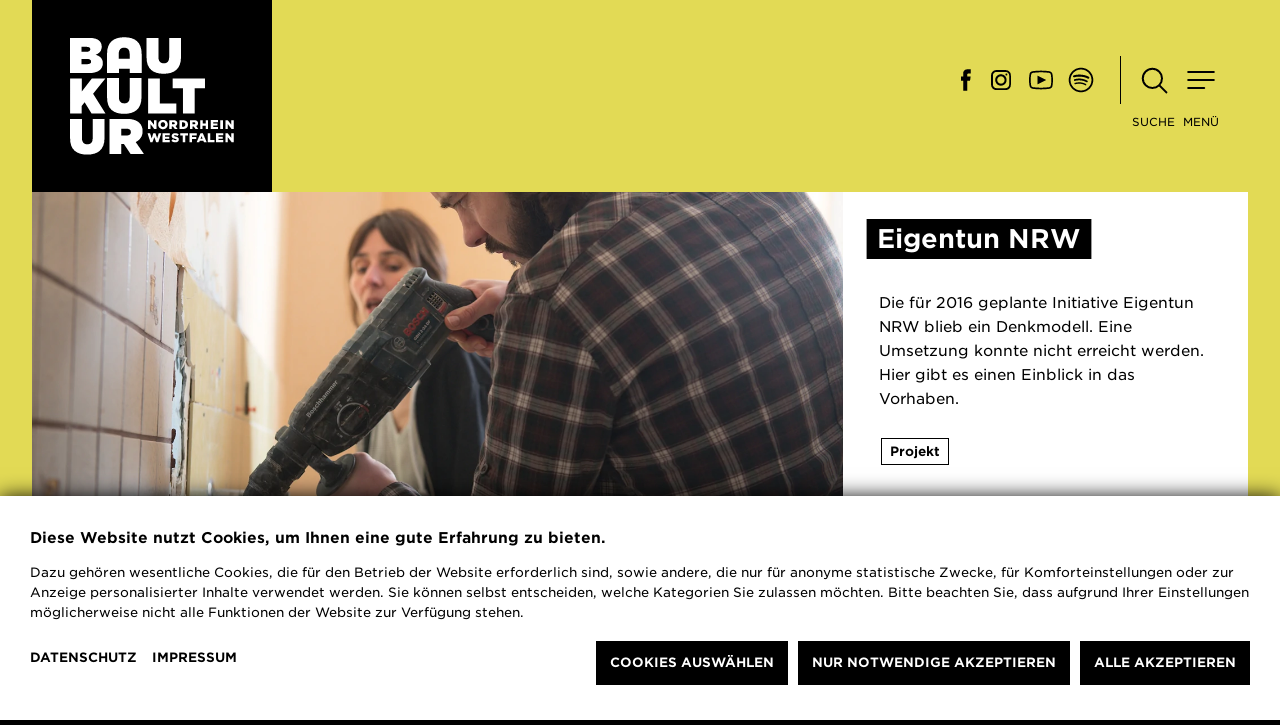

--- FILE ---
content_type: text/html; charset=UTF-8
request_url: https://baukultur.nrw/projekte/eigentun-nrw/
body_size: 11785
content:
<!doctype html>
<html lang="de">
<head>
    <meta charset="utf-8">
    <meta name="viewport" content="width=device-width, initial-scale=1.0">
    <meta http-equiv="cache-control" content="no-cache">

<title>Eigentun NRW</title>
<meta name="description" content="Die für 2016 geplante Initiative Eigentun NRW blieb ein Denkmodell. Eine Umsetzung konnte nicht erreicht werden. Hier gibt es einen Einblick in das Vorhaben.">
<link rel="canonical" href="https://baukultur.nrw/projekte/eigentun-nrw/">
<meta property="og:title" content="Eigentun NRW">
<meta property="og:description" content="Die für 2016 geplante Initiative Eigentun NRW blieb ein Denkmodell. Eine Umsetzung konnte nicht erreicht werden. Hier gibt es einen Einblick in das Vorhaben.">
<meta property="og:image" content="https://production.baukultur.nrw/site/assets/files/3689/eigentun_nrw.1200x630.jpg">
<meta property="og:image:type" content="image/jpeg">
<meta property="og:image:width" content="1200">
<meta property="og:image:height" content="630">
<meta property="og:image:alt" content="Das Projekt Eigentun NRW.Das Projekt Eigentun NRW.">
<meta property="og:type" content="website">
<meta property="og:locale" content="de_DE">
<meta property="og:site_name" content="Baukultur Nordrhein-Westfalen">
<meta property="og:url" content="https://production.baukultur.nrw/projekte/eigentun-nrw/">
<link href="https://production.baukultur.nrw/projekte/eigentun-nrw/" rel="canonical" />

    <script type="application/ld+json">
        [{"@context":"https:\/\/schema.org","@type":"WebSite","name":"Baukultur Nordrhein-Westfalen","alternateName":["Baukultur Nordrhein-Westfalen e.V.","Baukultur NRW"],"url":"https:\/\/baukultur.nrw\/"}]
    </script>

<link rel="apple-touch-icon" sizes="180x180" href="/apple-touch-icon.png">
<link rel="icon" type="image/svg+xml" href="/favicon.svg" sizes="any">
<link rel="icon" type="image/png" sizes="32x32" href="/favicon-32x32.png">
<link rel="icon" type="image/png" sizes="16x16" href="/favicon-16x16.png">
<link rel="manifest" href="/site.webmanifest">
<link rel="mask-icon" href="/safari-pinned-tab.svg" color="#1d1d1b">
<meta name="msapplication-TileColor" content="#1d1d1b">
<meta name="theme-color" content="#ffffff">

<link rel="stylesheet" type="text/css" href="https://cloud.typography.com/6813038/6840012/css/fonts.css"/>
<link rel='stylesheet' href='/site/templates/bundle/main.min.css?t6c2nd' />

<script src='/site/templates/bundle/main.min.js?t6c2nd' ></script>

<!-- Matomo -->
<script type="text/plain" data-type="text/javascript" data-category="statistics" async>
    var _paq = window._paq = window._paq || [];
    /* tracker methods like "setCustomDimension" should be called before "trackPageView" */
    _paq.push(['trackPageView']);
    _paq.push(['enableLinkTracking']);
    (function() {
    var u="//matomo.baukultur.nrw/";
    _paq.push(['setTrackerUrl', u+'matomo.php']);
    _paq.push(['setSiteId', '1']);
    var d=document, g=d.createElement('script'), s=d.getElementsByTagName('script')[0];
    g.type='text/javascript'; g.async=true; g.src=u+'matomo.js'; s.parentNode.insertBefore(g,s);
    })();
</script>

<script>var PrivacyWireSettings={"version":1,"dnt":"1","bots":"0","customFunction":"","messageTimeout":1500,"consentByClass":"0","cookieGroups":{"necessary":"Notwendige Cookies (Session-Cookies)","functional":"Functional","statistics":"Statistiken (Anonymisierte Besucherstatistiken \u00fcber Matomo)","marketing":"Marketing","external_media":"Externe Medien (Videos, Audioinhalte, Karten)"}};</script><script type='module' src='/site/modules/PrivacyWire/js/PrivacyWire.js'></script><script nomodule type='text/javascript' src='/site/modules/PrivacyWire/js/ie_polyfill.js'></script><script nomodule type='text/javascript' src='/site/modules/PrivacyWire/js/PrivacyWire_legacy.js'></script></head>

<body class="tpl-project theme-yellow  ci-cd">
    <div class="global-container">


<div class="navigation-row">
    <div class="main-logo-container">
        <a href="/" class="main-logo">

            <img src="/site/templates/img/logos/bk_logo.svg" class="logo-img" alt="Baukultur Nordrhein-Westfalen">
        </a>
    </div>

    <div class="nav-right-items">
        <div class="social-icons-container">
<a href="https://www.facebook.com/nrw.baukultur/" target="_blank" class="social-icon-link facebook" title="Facebook" rel="noreferrer" aria-label="Facebook">
    <svg version="1.1" x="0px" y="0px" viewBox="0 0 40 40" class="social-icon-svg">
        <path d="M17.2,30.7v-10h-2.1v-4.3h2.1v-2.8c0-0.6-0.1-4.3,4.4-4.3h3.2v4.3H22
            c-0.3,0-0.7,0.2-0.7,0.6c0,0,0,0.1,0,0.1v2.1h3.4l-0.7,4.3h-2.8v10H17.2z"></path>
    </svg>
</a>

<a href="https://www.instagram.com/baukulturnrw/" target="_blank" class="social-icon-link instagram" title="Instagram" rel="noreferrer" aria-label="Instagram">
    <svg x="0px" y="0px" viewBox="0 0 40 40" class="social-icon-svg">
        <g transform="translate(-402.716 -97.715)">
            <path d="M427.4,107.8H418c-2.9,0-5.3,2.4-5.2,5.4v9.2c0,2.9,2.3,5.3,5.2,5.4h9.4c2.9,0,5.3-2.4,5.2-5.4
                v-9.2C432.7,110.2,430.3,107.8,427.4,107.8z M430.9,122.2c0,2-1.6,3.7-3.6,3.7h-9.1c-2,0-3.6-1.7-3.6-3.7v-8.9c0-2,1.6-3.7,3.6-3.7
                h9.1c2,0,3.6,1.7,3.6,3.7L430.9,122.2z"></path>
            <path d="M422.7,112c-3.2-0.1-5.8,2.5-5.8,5.6s2.5,5.8,5.6,5.8c3.2,0.1,5.8-2.5,5.8-5.6c0,0,0-0.1,0-0.1
                C428.4,114.6,425.9,112,422.7,112z M422.7,121.4c-2,0-3.7-1.6-3.8-3.6s1.6-3.7,3.6-3.8s3.7,1.6,3.8,3.6c0,0,0,0,0,0.1
                C426.4,119.7,424.7,121.4,422.7,121.4C422.7,121.4,422.7,121.4,422.7,121.4z"></path>
            <ellipse cx="428.1" cy="112.2" rx="1" ry="1"></ellipse>
        </g>
    </svg>
</a>

<a href="https://www.youtube.com/channel/UCN9FAPhCDg42ZIe5APChYVg/" target="_blank" class="social-icon-link youtube" title="Youtube" rel="noreferrer" aria-label="Youtube">
    <svg x="0px" y="0px" viewBox="0 0 40 40" class="social-icon-svg">
        <path d="M20,10.6c-2.8,0-5.7,0.2-8.5,0.6c-1.5,0.2-2.8,1.4-3,3C8.2,16.1,8,18.1,8,20
            c0,1.9,0.2,3.9,0.5,5.8c0.3,1.5,1.5,2.7,3,3c2.8,0.4,5.6,0.6,8.5,0.6c2.8,0,5.7-0.2,8.5-0.6h0c1.5-0.2,2.8-1.4,3-3
            c0.3-1.9,0.5-3.9,0.5-5.8c0-1.9-0.2-3.9-0.5-5.8c-0.3-1.5-1.5-2.7-3-3C25.7,10.8,22.8,10.6,20,10.6z M20,12.3c2.8,0,5.5,0.2,8.2,0.6
            c0.8,0.1,1.5,0.8,1.6,1.6c0.3,1.8,0.5,3.7,0.5,5.5c0,1.8-0.1,3.7-0.5,5.5c-0.1,0.8-0.8,1.5-1.6,1.6c-2.7,0.4-5.5,0.6-8.2,0.6
            c-2.8,0-5.5-0.2-8.2-0.6c-0.8-0.1-1.5-0.8-1.6-1.6c-0.3-1.8-0.5-3.7-0.5-5.5c0-1.8,0.1-3.7,0.5-5.5c0.1-0.8,0.8-1.5,1.6-1.6h0
            C14.5,12.5,17.2,12.3,20,12.3z M16.6,15.7v8.6l8.6-4.3L16.6,15.7z"></path>
    </svg>
</a>

<a href="https://open.spotify.com/show/6wOC9PTz3kQZC0C2SnXny0" target="_blank" class="social-icon-link spotify" title="Spotify" rel="noreferrer" aria-label="Spotify">
    <svg class="social-icon-svg" width="40" height="40" viewBox="0 0 40 40">
        <g>
            <path d="M26.3,20.7c-3.5-2.2-8.7-2.8-12.8-1.5-.5.1-.7.6-.6,1.1.1.5.6.7,1.1.6,3.6-1.1,8.3-.6,11.4,1.3.4.3,1,.1,1.2-.3h0c.3-.4.1-1-.3-1.2Z"></path>
            <path d="M13.9,22.8c-.4,0-.6.5-.5.9,0,.4.5.6.9.5,4-.9,7.4-.5,10,1.1.3.2.8,0,1-.2.2-.3,0-.8-.2-1-3-1.8-6.7-2.3-11.1-1.3Z"></path>
            <path d="M28.2,18.3c.3-.5.1-1.2-.4-1.5-4.2-2.5-10.9-2.8-15-1.5-.6.2-.9.8-.7,1.3.2.6.8.9,1.3.7,3.5-1.1,9.6-.9,13.3,1.3h0c.5.3,1.2.1,1.5-.4Z"></path>
        </g>
        <path d="M20,32.3c-6.8,0-12.3-5.5-12.3-12.3s5.5-12.3,12.3-12.3,12.3,5.5,12.3,12.3-5.5,12.3-12.3,12.3ZM20,9.5c-5.8,0-10.5,4.7-10.5,10.5s4.7,10.5,10.5,10.5,10.5-4.7,10.5-10.5-4.7-10.5-10.5-10.5Z"></path>
    </svg>
</a>         </div>

        <button 
            class="search-button" 
            aria-label="Suche öffnen"
            aria-expanded="false"
            aria-controls="search-overlay"
        >
            <svg class="search-icon" width="40" height="40" viewBox="0 0 40 40" fill="none" xmlns="http://www.w3.org/2000/svg">
                <circle cx="18" cy="18" r="12" stroke="currentColor" stroke-width="2.5"></circle>
                <line x1="27.5" y1="27.5" x2="35.5" y2="35.5" stroke="currentColor" stroke-width="2.5" stroke-linecap="round"></line>
            </svg>
            <span class="button-text">Suche</span>
        </button>

        <button 
            class="hamburger-menu-button" 
            aria-label="Hauptmenü öffnen" 
            aria-expanded="false" 
            aria-controls="main-navigation-overlay"
        >
            <svg class="hamburger-icon" width="40" height="40" viewBox="0 0 40 40" fill="none" xmlns="http://www.w3.org/2000/svg">
                <line x1="4" y1="10" x2="36" y2="10" stroke="currentColor" stroke-width="2.5" stroke-linecap="round"></line>
                <line x1="4" y1="20" x2="36" y2="20" stroke="currentColor" stroke-width="2.5" stroke-linecap="round"></line>
                <line x1="4" y1="30" x2="24" y2="30" stroke="currentColor" stroke-width="2.5" stroke-linecap="round"></line>
            </svg>
            <span class="button-text">Menü</span>
        </button>
    </div>
</div>

<div id="search-overlay" class="search-overlay" aria-hidden="true">
    <div class="search-overlay-background"></div>
    <div class="search-container">
        <form class="navigation-search-form" method="get" action="/suche/" role="search">
            <input type="text" 
                   name="q" 
                   value="" 
                   placeholder="Suchbegriff" 
                   id="search-query" 
                   class="navigation-search-input" 
                   minlength="3"
                   aria-label="Suchbegriff eingeben">
        </form>
    </div>
    <button 
        class="close-search-button" 
        aria-label="Suche schließen"
    >
        <span class="close-icon"></span>
    </button>
</div>

<div class="navigation-overlay" id="main-navigation-overlay" aria-hidden="true">
    <div class="navigation-overlay-background"></div>
    
    <nav class="main-navigation" role="navigation" aria-label="Hauptnavigation">
        <button 
            class="close-menu-button" 
            aria-label="Hauptmenü schließen"
        >
            <span class="close-icon"></span>
        </button>
        
        <div class="navigation-scroll-container">
            <ul class="main-navigation-list">
                    <li class="main-navigation-category">
                        <div class="category-header">Fokusthemen</div>
                        <ul class="main-navigation-subcategory-list">
                                <li class="main-navigation-item">
                                    <a href="/fokus/umbaulabor/"  >UmBauLabor</a>
                                </li>
                                <li class="main-navigation-item">
                                    <a href="/fokus/gruene-staedte-und-regionen/"  >Grüne Städte und Regionen</a>
                                </li>
                                <li class="main-navigation-item">
                                    <a href="/fokus/phase-null/"  >Phase 0 für die Stadt</a>
                                </li>
                                <li class="main-navigation-item">
                                    <a href="/fokus/building-bildung/"  >Building Bildung</a>
                                </li>
                                <li class="main-navigation-item">
                                    <a href="/fokus/kunst-und-bau-in-nrw/"  >Kunst und Bau in NRW</a>
                                </li>
                                <li class="main-navigation-item">
                                    <a href="/fokus/zukunft-kirchen-raeume/"  >Zukunft – Kirchen – Räume</a>
                                </li>
                                <li class="main-navigation-item">
                                    <a href="/alles/"  >Alle Inhalte</a>
                                </li>
                        </ul>
                    </li>
                    <li class="main-navigation-category">
                        <div class="category-header">Medien &amp; Formate</div>
                        <ul class="main-navigation-subcategory-list">
                                <li class="main-navigation-item">
                                    <a href="/museum/ausstellungen/"  >Ausstellungen</a>
                                </li>
                                <li class="main-navigation-item">
                                    <a href="/veranstaltungen/"  >Veranstaltungen</a>
                                </li>
                                <li class="main-navigation-item">
                                    <a href="/publikationen/"  >Publikationen</a>
                                </li>
                                <li class="main-navigation-item">
                                    <a href="/newsletter/"  >Newsletter</a>
                                </li>
                                <li class="main-navigation-item">
                                    <a href="/mediathek/"  >Mediathek</a>
                                </li>
                                <li class="main-navigation-item">
                                    <a href="/presse/"  >Presse</a>
                                </li>
                        </ul>
                    </li>
                    <li class="main-navigation-category">
                        <div class="category-header">Netzwerk</div>
                        <ul class="main-navigation-subcategory-list">
                                <li class="main-navigation-item">
                                    <a href="/netzwerk/kooperation/"  >Kooperation</a>
                                </li>
                                <li class="main-navigation-item">
                                    <a href="/netzwerk/unterstuetzung/"  >Unterstützung</a>
                                </li>
                                <li class="main-navigation-item">
                                    <a href="/fokus/baukultur-vernetzt/"  >Baukultur vernetzt</a>
                                </li>
                                <li class="main-navigation-item">
                                    <a href="/projekte/nrw-karte-der-baukultur/"  >Karte der Akteure</a>
                                </li>
                        </ul>
                    </li>
                    <li class="main-navigation-category">
                        <div class="category-header">Wer wir sind</div>
                        <ul class="main-navigation-subcategory-list">
                                <li class="main-navigation-item">
                                    <a href="/wir/mission/"  >Mission und Vision</a>
                                </li>
                                <li class="main-navigation-item">
                                    <a href="/wir/verein/"  >Der Verein</a>
                                </li>
                                <li class="main-navigation-item">
                                    <a href="/wir/team/"  >Das Team</a>
                                </li>
                                <li class="main-navigation-item">
                                    <a href="/wir/jobs/"  >Jobs</a>
                                </li>
                                <li class="main-navigation-item">
                                    <a href="/wir/kontakt/"  >Kontakt</a>
                                </li>
                                <li class="main-navigation-item">
                                    <a href="/wir/impressum/"  >Impressum</a>
                                </li>
                                <li class="main-navigation-item">
                                    <a href="/wir/datenschutz/"  >Datenschutz</a>
                                </li>
                        </ul>
                    </li>

                <li class="main-navigation-category nav-social-media">
                    <div class="category-header">Social Media</div>
                    <div class="social-icons-container">
<a href="https://www.facebook.com/nrw.baukultur/" target="_blank" class="social-icon-link facebook" title="Facebook" rel="noreferrer" aria-label="Facebook">
    <svg version="1.1" x="0px" y="0px" viewBox="0 0 40 40" class="social-icon-svg">
        <path d="M17.2,30.7v-10h-2.1v-4.3h2.1v-2.8c0-0.6-0.1-4.3,4.4-4.3h3.2v4.3H22
            c-0.3,0-0.7,0.2-0.7,0.6c0,0,0,0.1,0,0.1v2.1h3.4l-0.7,4.3h-2.8v10H17.2z"></path>
    </svg>
</a>

<a href="https://www.instagram.com/baukulturnrw/" target="_blank" class="social-icon-link instagram" title="Instagram" rel="noreferrer" aria-label="Instagram">
    <svg x="0px" y="0px" viewBox="0 0 40 40" class="social-icon-svg">
        <g transform="translate(-402.716 -97.715)">
            <path d="M427.4,107.8H418c-2.9,0-5.3,2.4-5.2,5.4v9.2c0,2.9,2.3,5.3,5.2,5.4h9.4c2.9,0,5.3-2.4,5.2-5.4
                v-9.2C432.7,110.2,430.3,107.8,427.4,107.8z M430.9,122.2c0,2-1.6,3.7-3.6,3.7h-9.1c-2,0-3.6-1.7-3.6-3.7v-8.9c0-2,1.6-3.7,3.6-3.7
                h9.1c2,0,3.6,1.7,3.6,3.7L430.9,122.2z"></path>
            <path d="M422.7,112c-3.2-0.1-5.8,2.5-5.8,5.6s2.5,5.8,5.6,5.8c3.2,0.1,5.8-2.5,5.8-5.6c0,0,0-0.1,0-0.1
                C428.4,114.6,425.9,112,422.7,112z M422.7,121.4c-2,0-3.7-1.6-3.8-3.6s1.6-3.7,3.6-3.8s3.7,1.6,3.8,3.6c0,0,0,0,0,0.1
                C426.4,119.7,424.7,121.4,422.7,121.4C422.7,121.4,422.7,121.4,422.7,121.4z"></path>
            <ellipse cx="428.1" cy="112.2" rx="1" ry="1"></ellipse>
        </g>
    </svg>
</a>

<a href="https://www.youtube.com/channel/UCN9FAPhCDg42ZIe5APChYVg/" target="_blank" class="social-icon-link youtube" title="Youtube" rel="noreferrer" aria-label="Youtube">
    <svg x="0px" y="0px" viewBox="0 0 40 40" class="social-icon-svg">
        <path d="M20,10.6c-2.8,0-5.7,0.2-8.5,0.6c-1.5,0.2-2.8,1.4-3,3C8.2,16.1,8,18.1,8,20
            c0,1.9,0.2,3.9,0.5,5.8c0.3,1.5,1.5,2.7,3,3c2.8,0.4,5.6,0.6,8.5,0.6c2.8,0,5.7-0.2,8.5-0.6h0c1.5-0.2,2.8-1.4,3-3
            c0.3-1.9,0.5-3.9,0.5-5.8c0-1.9-0.2-3.9-0.5-5.8c-0.3-1.5-1.5-2.7-3-3C25.7,10.8,22.8,10.6,20,10.6z M20,12.3c2.8,0,5.5,0.2,8.2,0.6
            c0.8,0.1,1.5,0.8,1.6,1.6c0.3,1.8,0.5,3.7,0.5,5.5c0,1.8-0.1,3.7-0.5,5.5c-0.1,0.8-0.8,1.5-1.6,1.6c-2.7,0.4-5.5,0.6-8.2,0.6
            c-2.8,0-5.5-0.2-8.2-0.6c-0.8-0.1-1.5-0.8-1.6-1.6c-0.3-1.8-0.5-3.7-0.5-5.5c0-1.8,0.1-3.7,0.5-5.5c0.1-0.8,0.8-1.5,1.6-1.6h0
            C14.5,12.5,17.2,12.3,20,12.3z M16.6,15.7v8.6l8.6-4.3L16.6,15.7z"></path>
    </svg>
</a>

<a href="https://open.spotify.com/show/6wOC9PTz3kQZC0C2SnXny0" target="_blank" class="social-icon-link spotify" title="Spotify" rel="noreferrer" aria-label="Spotify">
    <svg class="social-icon-svg" width="40" height="40" viewBox="0 0 40 40">
        <g>
            <path d="M26.3,20.7c-3.5-2.2-8.7-2.8-12.8-1.5-.5.1-.7.6-.6,1.1.1.5.6.7,1.1.6,3.6-1.1,8.3-.6,11.4,1.3.4.3,1,.1,1.2-.3h0c.3-.4.1-1-.3-1.2Z"></path>
            <path d="M13.9,22.8c-.4,0-.6.5-.5.9,0,.4.5.6.9.5,4-.9,7.4-.5,10,1.1.3.2.8,0,1-.2.2-.3,0-.8-.2-1-3-1.8-6.7-2.3-11.1-1.3Z"></path>
            <path d="M28.2,18.3c.3-.5.1-1.2-.4-1.5-4.2-2.5-10.9-2.8-15-1.5-.6.2-.9.8-.7,1.3.2.6.8.9,1.3.7,3.5-1.1,9.6-.9,13.3,1.3h0c.5.3,1.2.1,1.5-.4Z"></path>
        </g>
        <path d="M20,32.3c-6.8,0-12.3-5.5-12.3-12.3s5.5-12.3,12.3-12.3,12.3,5.5,12.3,12.3-5.5,12.3-12.3,12.3ZM20,9.5c-5.8,0-10.5,4.7-10.5,10.5s4.7,10.5,10.5,10.5,10.5-4.7,10.5-10.5-4.7-10.5-10.5-10.5Z"></path>
    </svg>
</a>                     </div>
                </li>
            </ul>
        </div>
    </nav>
    <script>
        document.addEventListener('DOMContentLoaded', function() {
            // Menu functionality
            const hamburgerButton = document.querySelector('.hamburger-menu-button');
            const closeMenuButton = document.querySelector('.close-menu-button');
            const menuOverlay = document.querySelector('.navigation-overlay');
            const menuOverlayBackground = document.querySelector('.navigation-overlay-background');

            function openMenu() {
                menuOverlay.classList.add('is-open');
                hamburgerButton.setAttribute('aria-expanded', 'true');
                menuOverlay.setAttribute('aria-hidden', 'false');
                document.body.style.overflow = 'hidden';
            }

            function closeMenu() {
                menuOverlay.classList.remove('is-open');
                hamburgerButton.setAttribute('aria-expanded', 'false');
                hamburgerButton.focus();
                menuOverlay.setAttribute('aria-hidden', 'true');
                document.body.style.overflow = '';
            }

            hamburgerButton.addEventListener('click', openMenu);
            closeMenuButton.addEventListener('click', closeMenu);
            menuOverlayBackground.addEventListener('click', closeMenu);

            // Search functionality
            const searchButton = document.querySelector('.search-button');
            const closeSearchButton = document.querySelector('.close-search-button');
            const searchOverlay = document.querySelector('.search-overlay');
            const searchInput = document.querySelector('.navigation-search-input');

            function openSearch() {
                searchOverlay.classList.add('is-open');
                searchButton.setAttribute('aria-expanded', 'true');
                searchOverlay.setAttribute('aria-hidden', 'false');
                document.body.style.overflow = 'hidden';
                // Focus search input after a short delay to ensure the animation is complete
                setTimeout(() => searchInput.focus(), 300);
            }

            function closeSearch() {
                searchOverlay.classList.remove('is-open');
                searchButton.setAttribute('aria-expanded', 'false');
                searchButton.focus();
                searchOverlay.setAttribute('aria-hidden', 'true');
                document.body.style.overflow = '';
            }

            searchButton.addEventListener('click', openSearch);
            closeSearchButton.addEventListener('click', closeSearch);

            // Close overlays on ESC key
            document.addEventListener('keydown', function(e) {
                if (e.key === 'Escape') {
                    if (menuOverlay.classList.contains('is-open')) {
                        closeMenu();
                    }
                    if (searchOverlay.classList.contains('is-open')) {
                        closeSearch();
                    }
                }
            });
        });
    </script>
</div>

        <header class="header mb-3">
            <div class="header-image-container">
    <figure class="header-image-figure">



  





        




        









    <div class="ls-wrapper" style="aspect-ratio: 1920 / 1280;">
      <picture>
      <source
        type="image/webp"
        data-srcset="/site/assets/files/3689/eigentun_nrw_01.960x640.webp 960w, /site/assets/files/3689/eigentun_nrw_01.1440x960.webp 1440w"
        data-sizes="(max-width: 480px) 160vw, (max-width: 768px) 160vw, (max-width: 1024px) 85vw, (min-width: 1025px) 960px">

      <source
        type="image/jpeg"
        data-srcset="/site/assets/files/3689/eigentun_nrw_01.960x640.jpg 960w, /site/assets/files/3689/eigentun_nrw_01.1440x960.jpg 1440w"
        data-sizes="(max-width: 480px) 160vw, (max-width: 768px) 160vw, (max-width: 1024px) 85vw, (min-width: 1025px) 960px">

      <img 
        data-lowsrc="[data-uri]" 
        alt="Das Projekt Eigentun NRW." width="960" height="640" class="header-image-img lazyload">

      <noscript>
        <img src="/site/assets/files/3689/eigentun_nrw_01.960x640.jpg" alt="Das Projekt Eigentun NRW." width="960" height="640" class="header-image-img lazyload">
      </noscript>
    </picture>

  </div>
        <figcaption class="header-image-caption">Das Projekt Eigentun NRW.</figcaption>


    </figure>
    <div class="header-image-background" style="background-image: url(\/site\/assets\/files\/3689\/eigentun_nrw_01\.960x640\.jpg)"></div>
  </div>
            <div class="header-teaser-box">
                <div class="header-teaser-headline-container">
  <h1 class="header-teaser-headline tape-headline">Eigentun NRW</h1>
</div>
                <div class="header-teaser-text">  
  <p>Die für 2016 geplante Initiative Eigentun NRW blieb ein Denkmodell. Eine Umsetzung konnte nicht erreicht werden. Hier gibt es einen Einblick in das Vorhaben.</p>
</div>
                <div class="header-meta-container">
                    
                    <div class="tag-stack">
  <a href="/alles/format/projekt" class="tag" title="Alle Inhalte der Kategorie Projekt" target="_blank">Projekt</a>
  
</div>
                </div>
            </div>
        </header>

        <div class="content-box-wrapper">
            <div class="content-box">
                <section class="article-container mb-3">
                    <article class="article-box">
  <h2>Aufbruch statt Abbruch!</h2>  <p>Das ist das Motto der Initiative Eigentun NRW. Ihr Ziel ist es, erhaltenswerte Problemimmobilien (oder Schrottimmobilien) vor dem Abbruch zu bewahren und sie zum Nukleus für eine junge und lebendige Quartiersentwicklung zu machen. Und so soll es gehen:<br /><br /> • Die Kommune investiert in neue, engagierte Bewohner, indem sie ihnen Problemimmobilien zu günstigen Konditionen überlässt.<br /><br /> • Die neuen, engagierten Bewohner investieren in die Immobilien und machen sie zu ihrem Zuhause.<br /><br /> • Eigentun NRW hilft der Kommune und den neuen Bewohnern dabei, das Projekt erfolgreich umzusetzen.<figure class='article-img-figure article-img img-1-col'><a href="/site/assets/files/3689/eigentun_nrw.960x0.jpg" data-at-480="/site/assets/files/3689/eigentun_nrw.480x0.jpg" data-at-800="/site/assets/files/3689/eigentun_nrw.800x0.jpg" data-at-960="/site/assets/files/3689/eigentun_nrw.960x0.jpg" data-at-1200="/site/assets/files/3689/eigentun_nrw.1200x0.jpg" data-at-1600="/site/assets/files/3689/eigentun_nrw.1600x0.jpg" data-at-2000="/site/assets/files/3689/eigentun_nrw.2000x0.jpg" class="article-img-link"><picture><source
                type="image/webp"
                data-srcset="/site/assets/files/3689/eigentun_nrw.360x0.webp 360w, /site/assets/files/3689/eigentun_nrw.540x0.webp 540w, /site/assets/files/3689/eigentun_nrw.720x0.webp 720w"
                data-sizes="(max-width: 480px) 95vw, (max-width: 1024px) 90vw, (min-width: 1025px) 360px">
            <source
                type="image/jpeg"
                data-srcset="/site/assets/files/3689/eigentun_nrw.360x0.jpg 360w, /site/assets/files/3689/eigentun_nrw.540x0.jpg 540w, /site/assets/files/3689/eigentun_nrw.720x0.jpg 720w"
                data-sizes="(max-width: 480px) 95vw, (max-width: 1024px) 90vw, (min-width: 1025px) 360px">
            <img src="/site/assets/files/3689/eigentun_nrw.360x0.jpg" srcset="[data-uri]" alt="Das Projekt Eigentun NRW." width="360" height="240" class="article-img img-1-col lazyload"><noscript><img src="/site/assets/files/3689/eigentun_nrw.360x0.jpg" alt="Das Projekt Eigentun NRW." width="360" height="240" class="article-img img-1-col lazyload"></noscript></picture></a><figcaption class="article-img-caption">Das Projekt Eigentun NRW.</figcaption></figure></p>  <p>Von dieser Quartiersentwicklung profitieren alle: die neuen Bewohner, die aus Problemimmobilien individuelles Wohneigentum schaffen, und die Kommunen, die liebevoll sanierte Häuser und engagierte Bürger gewinnen. Dass diese Art von Quartiersentwicklung funktioniert, wurde im In- und Ausland vielfach bewiesen. Erfolgsmodelle sind zum Beispiel die „Wächterhäuser“ in Leipzig, die „Klushuizen“ in Rotterdam oder die „One-Pound-Houses“ in der englischen Stadt Stoke-on-trent. StadtBauKultur NRW hat diese Beispiele untersucht und in der Publikation „Gründerzeit – Sanierung und Neunutzung von Problemimmobilien durch urbane Pioniere“ veröffentlicht. Aufbauend auf dieser Studie wurde die Initiative Eigentun NRW entwickelt. Sie orientiert sich an den positiven Beispielen aus dem In- und Ausland und hat sie auf die Bedingungen Nordrhein-Westfalens übertragen.</p><script>
		    window.addEventListener("load", function() {
		      baguetteBox.run(".article-box", {
		        captions: function(element) {
		          return element.getElementsByTagName("img")[0].alt;
		        }
		      });
		    });
		    </script>


  
</article>

                    <aside class="sidebar">



  <div class="sidebar-box">
      <h4 class="sidebar-box-title">
        Daten
      </h4>
  <div class="sidebar-facts-container">


        <div class="sidebar-facts-item">
            <div class="sidebar-facts-content">Ein Projekt von Baukultur Nordrhein-Westfalen</div>
        </div>


        <div class="sidebar-facts-item half">
                <h5 class="sidebar-facts-label">Jahr</h5>
            <div class="sidebar-facts-content">2016</div>
        </div>


        <div class="sidebar-facts-item">
                <h5 class="sidebar-facts-label">Tags</h5>
            <div class="sidebar-facts-content"><a href="/alles/tag/umnutzung" class="tag white" title="Alle Inhalte zum Thema „Umnutzung“" target="_blank">Umnutzung</a><a href="/alles/tag/stadtentwicklung" class="tag white" title="Alle Inhalte zum Thema „Stadtentwicklung“" target="_blank">Stadtentwicklung</a><a href="/alles/tag/schrottimmobilien" class="tag white" title="Alle Inhalte zum Thema „Schrottimmobilien“" target="_blank">Schrottimmobilien</a></div>
        </div>

        <div class="sidebar-facts-item">
                <h5 class="sidebar-facts-label">Format</h5>
            <div class="sidebar-facts-content">Umsetzungsprojekt</div>
        </div>












        <div class="sidebar-facts-item">
                <h5 class="sidebar-facts-label">Zum Thema</h5>
            <div class="sidebar-facts-content">        Projekt: <a href="/projekte/haushuten/" target="_blank" class="link">Haushüten</a><br>Publikation: <a href="/publikationen/gruenderzeit/" target="_blank" class="link">Gründerzeit - Sanierung und Neunutzung von Problemimmobilien durch urbane Pioniere</a><br>Publikation: <a href="/publikationen/umbaukultur-hauser-von-gestern-fur-die-stadt-von-morgen/" target="_blank" class="link">UmBauKultur – Häuser von gestern für die Stadt von morgen</a>
</div>
        </div>


                    
  </div>
            
            
  </div>
</aside>
                </section>

                

                

                

                

                <section class="related-content-teaser">
    <div>
      <h3 class="black-box-heading inline-block mt-0 mb-1">
        Weitere Inhalte
      </h3>
      
    </div>
    <div class="related-content-teaser-container">
      <div class="related-content-teaser-slider">





    








    <div class="teaser-box-project has-teaser-img">
      <a href="/artikel/gute-geschafte-2017-in-remscheid/" class="teaser-box-project-link" title="Zum Artikel"></a>
              <div class="teaser-box-img-wrapper">

  





        




        




        








    <div class="ls-wrapper" style="aspect-ratio: 1280 / 1280;">
      <picture>
      <source
        type="image/webp"
        data-srcset="/site/assets/files/5476/gute_gescha_fte_-_img_0467.640x640.webp 640w, /site/assets/files/5476/gute_gescha_fte_-_img_0467.960x960.webp 960w, /site/assets/files/5476/gute_gescha_fte_-_img_0467.1280x1280.webp 1280w"
        data-sizes="(max-width: 480px) 90vw, (max-width: 1024px) 40vw, (min-width: 1025px) 400px">

      <source
        type="image/jpeg"
        data-srcset="/site/assets/files/5476/gute_gescha_fte_-_img_0467.640x640.jpg 640w, /site/assets/files/5476/gute_gescha_fte_-_img_0467.960x960.jpg 960w, /site/assets/files/5476/gute_gescha_fte_-_img_0467.1280x1280.jpg 1280w"
        data-sizes="(max-width: 480px) 90vw, (max-width: 1024px) 40vw, (min-width: 1025px) 400px">

      <img 
        data-lowsrc="[data-uri]" 
        alt="Die Ausstellung Gute Geschäfte kommt nun nach Remscheid." width="640" height="640" class="teaser-box-img lazyload">

      <noscript>
        <img src="/site/assets/files/5476/gute_gescha_fte_-_img_0467.640x640.jpg" alt="Die Ausstellung Gute Geschäfte kommt nun nach Remscheid." width="640" height="640" class="teaser-box-img lazyload">
      </noscript>
    </picture>

  </div>
          
        </div>

      <div class="tag-stack right to-top">

        <a href="/alles/format/nachricht" class="tag" title="Alle Inhalte der Kategorie Nachricht" target="_blank">Nachricht</a>
 
        
            <a href="/alles/ort/remscheid" class="tag city" title="Alle Inhalte aus Remscheid" target="_blank">Remscheid</a>

         
      </div>
      <div class="teaser-box-content box-text-content">
        <div class="teaser-box-content-inner">
          <h4 class="teaser-box-date marginal-heading">17.07.2017</h4>
          <h3 class="medium-heading">Gute Geschäfte – 2017 in Remscheid</h3>
          <p class="teaser-box-text"><p>Gute Ideen für leer stehende Ladenlokale zeigt die Ausstellung „Gute Geschäfte“, die von StadtBauKultur NRW gemeinsam mit der Stadt Remscheid und der Interessen- und Standortgemeinschaft Alleestraße ab dem 21. September 2017 in Remscheid realisiert wird.</p></p>
        </div>
        <div class="tag-stack teaser-box-content-tags">

        
            <a href="/alles/tag/leerstand" class="tag white" title="Alle Inhalte zum Thema „Leerstand&quot;" target="_blank">Leerstand</a>
        
            <a href="/alles/tag/stadtentwicklung" class="tag white" title="Alle Inhalte zum Thema „Stadtentwicklung&quot;" target="_blank">Stadtentwicklung</a>
        
            <a href="/alles/tag/einzelhandel" class="tag white" title="Alle Inhalte zum Thema „Einzelhandel&quot;" target="_blank">Einzelhandel</a>
         </div>
      </div>
    </div>





    








    <div class="teaser-box-project has-teaser-img">
      <a href="/projekte/phase-0-fuer-das-ravensberger-viertel-in-bielefeld/" class="teaser-box-project-link" title="Zum Artikel"></a>
              <div class="teaser-box-img-wrapper">

  





        




        









    <div class="ls-wrapper" style="aspect-ratio: 1280 / 1280;">
      <picture>
      <source
        type="image/webp"
        data-srcset="/site/assets/files/11321/quartiersspaziergang_ravensberger_viertel_c_i-kon_2.640x640.webp 640w, /site/assets/files/11321/quartiersspaziergang_ravensberger_viertel_c_i-kon_2.960x960.webp 960w"
        data-sizes="(max-width: 480px) 90vw, (max-width: 1024px) 40vw, (min-width: 1025px) 400px">

      <source
        type="image/jpeg"
        data-srcset="/site/assets/files/11321/quartiersspaziergang_ravensberger_viertel_c_i-kon_2.640x640.jpg 640w, /site/assets/files/11321/quartiersspaziergang_ravensberger_viertel_c_i-kon_2.960x960.jpg 960w"
        data-sizes="(max-width: 480px) 90vw, (max-width: 1024px) 40vw, (min-width: 1025px) 400px">

      <img 
        data-lowsrc="[data-uri]" 
        alt="Quartiersspaziergang im Ravensberger Viertel mit I-KON: Austausch über die Zukunft des Stadtteils." width="640" height="640" class="teaser-box-img lazyload">

      <noscript>
        <img src="/site/assets/files/11321/quartiersspaziergang_ravensberger_viertel_c_i-kon_2.640x640.jpg" alt="Quartiersspaziergang im Ravensberger Viertel mit I-KON: Austausch über die Zukunft des Stadtteils." width="640" height="640" class="teaser-box-img lazyload">
      </noscript>
    </picture>

  </div>
          
        </div>

      <div class="tag-stack right to-top">

        <a href="/alles/format/projekt" class="tag" title="Alle Inhalte der Kategorie Projekt" target="_blank">Projekt</a>
 
        
            <a href="/alles/ort/bielefeld" class="tag city" title="Alle Inhalte aus Bielefeld" target="_blank">Bielefeld</a>

         
      </div>
      <div class="teaser-box-content box-text-content">
        <div class="teaser-box-content-inner">
          <h4 class="teaser-box-date marginal-heading">02.09.2025</h4>
          <h3 class="medium-heading">Phase 0 für das Ravensberger Viertel in Bielefeld</h3>
          <p class="teaser-box-text"><p>Wie lassen sich vernachlässigte Stadtquartiere zukunftsgerecht weiterentwickeln? In Bielefeld werden Ideen für das Ravensberger Viertel gesammelt, entworfen und diskutiert. Baukultur NRW unterstützt die öffentliche Präsentation studentischer Arbeiten und die begleitende Veranstaltung am 28.10.2025.</p></p>
        </div>
        <div class="tag-stack teaser-box-content-tags">

        
            <a href="/alles/tag/phase-0-fuer-die-stadt" class="tag white" title="Alle Inhalte zum Thema „Phase 0 für die Stadt&quot;" target="_blank">Phase 0 für die Stadt</a>
        
            <a href="/alles/tag/stadtentwicklung" class="tag white" title="Alle Inhalte zum Thema „Stadtentwicklung&quot;" target="_blank">Stadtentwicklung</a>
        
            <a href="/alles/tag/stadtplanung" class="tag white" title="Alle Inhalte zum Thema „Stadtplanung&quot;" target="_blank">Stadtplanung</a>
         </div>
      </div>
    </div>





    








    <div class="teaser-box-project has-teaser-img">
      <a href="/artikel/urlaub-am-borsigplatz-in-dortmund/" class="teaser-box-project-link" title="Zum Artikel"></a>
              <div class="teaser-box-img-wrapper">

  





        




        




        








    <div class="ls-wrapper" style="aspect-ratio: 1280 / 1280;">
      <picture>
      <source
        type="image/webp"
        data-srcset="/site/assets/files/7205/180924_youarehere_silvia-liebig_foto-oliver-schaper_neues.640x640.webp 640w, /site/assets/files/7205/180924_youarehere_silvia-liebig_foto-oliver-schaper_neues.960x960.webp 960w, /site/assets/files/7205/180924_youarehere_silvia-liebig_foto-oliver-schaper_neues.1280x1280.webp 1280w"
        data-sizes="(max-width: 480px) 90vw, (max-width: 1024px) 40vw, (min-width: 1025px) 400px">

      <source
        type="image/jpeg"
        data-srcset="/site/assets/files/7205/180924_youarehere_silvia-liebig_foto-oliver-schaper_neues.640x640.jpg 640w, /site/assets/files/7205/180924_youarehere_silvia-liebig_foto-oliver-schaper_neues.960x960.jpg 960w, /site/assets/files/7205/180924_youarehere_silvia-liebig_foto-oliver-schaper_neues.1280x1280.jpg 1280w"
        data-sizes="(max-width: 480px) 90vw, (max-width: 1024px) 40vw, (min-width: 1025px) 400px">

      <img 
        data-lowsrc="[data-uri]" 
        alt="Einblick in das von Künstlerin Silvia Liebig gestaltete Apartment." width="640" height="640" class="teaser-box-img lazyload">

      <noscript>
        <img src="/site/assets/files/7205/180924_youarehere_silvia-liebig_foto-oliver-schaper_neues.640x640.jpg" alt="Einblick in das von Künstlerin Silvia Liebig gestaltete Apartment." width="640" height="640" class="teaser-box-img lazyload">
      </noscript>
    </picture>

  </div>
          
        </div>

      <div class="tag-stack right to-top">

        <a href="/alles/format/nachricht" class="tag" title="Alle Inhalte der Kategorie Nachricht" target="_blank">Nachricht</a>
 
        
            <a href="/alles/ort/dortmund" class="tag city" title="Alle Inhalte aus Dortmund" target="_blank">Dortmund</a>

         
      </div>
      <div class="teaser-box-content box-text-content">
        <div class="teaser-box-content-inner">
          <h4 class="teaser-box-date marginal-heading">24.09.2018</h4>
          <h3 class="medium-heading">Urlaub am Borsigplatz in Dortmund</h3>
          <p class="teaser-box-text"><p>Die Dortmunder Nordstadt ist gastfreundlich und kreativ. Wer hier lebt, weiß davon, doch Besuchern von außerhalb ist diese besondere Qualität bisher viel zu wenig bekannt. Das künstlerisch-touristische Projekt appARTment.ruhr im „Kreativ.Quartier Echt Nordstadt“ soll das jetzt ändern.</p></p>
        </div>
        <div class="tag-stack teaser-box-content-tags">

        
            <a href="/alles/tag/umnutzung" class="tag white" title="Alle Inhalte zum Thema „Umnutzung&quot;" target="_blank">Umnutzung</a>
        
            <a href="/alles/tag/quartiersentwicklung" class="tag white" title="Alle Inhalte zum Thema „Quartiere&quot;" target="_blank">Quartiere</a>
        
            <a href="/alles/tag/stadtentwicklung" class="tag white" title="Alle Inhalte zum Thema „Stadtentwicklung&quot;" target="_blank">Stadtentwicklung</a>
         </div>
      </div>
    </div>
      </div>
    </div>
  </section>

                

                

                


             </div>
        </div>
    </div>

<div class="footer-container mt-4">
    <footer class="global-container footer">
        <div class="footer-col footer-supporter-box">
            <h3 class="footer-headline">Gefördert vom</h3>
            <a href="https://www.mhkbg.nrw/" target="_blank" rel="noopener">
                <img src="/site/templates/img/logos/logo_mhkbd_w.svg" 
                     class="footer-supporter-logo" 
                     alt="Ministerium für Heimat, Kommunales, Bau und Gleichstellung des Landes Nordrhein-Westfalen">
            </a>
        </div>

        <div class="footer-col">
            <a class="footer-link" href="/wir/team/">
                Wer wir sind
            </a>
            <a class="footer-link" href="/newsletter/" style="margin-top: 1em">
                Newsletter
            </a>
            <a class="footer-link" href="/presse/" style="margin-top: 1em">
                Presse
            </a>
            <div class="footer-spacer"></div>
            <a class="footer-link privacywire-show-options" href="#">
                Cookies verwalten
            </a>
            <div class="footer-spacer"></div>
        </div>

        <div class="footer-col">
            <h3 class="footer-headline">Kontakt</h3>
            <div class="footer-regular-text">
                Baukultur Nordrhein-Westfalen<br />
                Leithestraße 33<br />
                45886 Gelsenkirchen<br />
                T +49 209 402441 – 0<br />
                F +49 209 402441 – 11<br />
                <noscript data-emo="i.HZunEVdthfFJlRFnpg21Vsd1kC61lKuYTSenTb71Obeb8AuJO1FhGf6aTzeJwhea8sF3EYiQkMiZCC">Enable JavaScript to view protected content.</noscript>
            </div>
        </div>

        <div class="footer-col">
            <a class="footer-link" href="/wir/datenschutz/">
                Datenschutz
            </a>
            <a class="footer-link" href="/wir/impressum/">
                Impressum
            </a>
            <div class="footer-social-container">
                <a href="https://www.facebook.com/nrw.baukultur/" target="_blank" 
                   class="footer-social-icon-link facebook" 
                   title="Baukultur Nordrhein-Westfalen auf Facebook" 
                   rel="noreferrer">
                    <svg version="1.1" x="0px" y="0px" viewBox="0 0 40 40" class="social-icon-svg">
    <path d="M17.2,30.7v-10h-2.1v-4.3h2.1v-2.8c0-0.6-0.1-4.3,4.4-4.3h3.2v4.3H22
          c-0.3,0-0.7,0.2-0.7,0.6c0,0,0,0.1,0,0.1v2.1h3.4l-0.7,4.3h-2.8v10H17.2z"></path>
</svg> Facebook
                </a>
                <a href="https://www.instagram.com/baukulturnrw/" target="_blank" 
                   class="footer-social-icon-link instagram" 
                   title="Baukultur Nordrhein-Westfalen auf Instagram" 
                   rel="noreferrer">
                    <svg x="0px" y="0px" viewBox="0 0 40 40" class="social-icon-svg">
    <g transform="translate(-402.716 -97.715)">
        <path d="M427.4,107.8H418c-2.9,0-5.3,2.4-5.2,5.4v9.2c0,2.9,2.3,5.3,5.2,5.4h9.4c2.9,0,5.3-2.4,5.2-5.4
              v-9.2C432.7,110.2,430.3,107.8,427.4,107.8z M430.9,122.2c0,2-1.6,3.7-3.6,3.7h-9.1c-2,0-3.6-1.7-3.6-3.7v-8.9c0-2,1.6-3.7,3.6-3.7
              h9.1c2,0,3.6,1.7,3.6,3.7L430.9,122.2z"></path>
        <path d="M422.7,112c-3.2-0.1-5.8,2.5-5.8,5.6s2.5,5.8,5.6,5.8c3.2,0.1,5.8-2.5,5.8-5.6c0,0,0-0.1,0-0.1
              C428.4,114.6,425.9,112,422.7,112z M422.7,121.4c-2,0-3.7-1.6-3.8-3.6s1.6-3.7,3.6-3.8s3.7,1.6,3.8,3.6c0,0,0,0,0,0.1
              C426.4,119.7,424.7,121.4,422.7,121.4C422.7,121.4,422.7,121.4,422.7,121.4z"></path>
        <ellipse cx="428.1" cy="112.2" rx="1" ry="1"></ellipse>
    </g>
</svg> Instagram
                </a>
                <a href="https://www.youtube.com/channel/UCN9FAPhCDg42ZIe5APChYVg/" target="_blank" 
                   class="footer-social-icon-link youtube" 
                   title="Baukultur Nordrhein-Westfalen auf Youtube" 
                   rel="noreferrer">
                    <svg x="0px" y="0px" viewBox="0 0 40 40" class="social-icon-svg">
    <path d="M20,10.6c-2.8,0-5.7,0.2-8.5,0.6c-1.5,0.2-2.8,1.4-3,3C8.2,16.1,8,18.1,8,20
          c0,1.9,0.2,3.9,0.5,5.8c0.3,1.5,1.5,2.7,3,3c2.8,0.4,5.6,0.6,8.5,0.6c2.8,0,5.7-0.2,8.5-0.6h0c1.5-0.2,2.8-1.4,3-3
          c0.3-1.9,0.5-3.9,0.5-5.8c0-1.9-0.2-3.9-0.5-5.8c-0.3-1.5-1.5-2.7-3-3C25.7,10.8,22.8,10.6,20,10.6z M20,12.3c2.8,0,5.5,0.2,8.2,0.6
          c0.8,0.1,1.5,0.8,1.6,1.6c0.3,1.8,0.5,3.7,0.5,5.5c0,1.8-0.1,3.7-0.5,5.5c-0.1,0.8-0.8,1.5-1.6,1.6c-2.7,0.4-5.5,0.6-8.2,0.6
          c-2.8,0-5.5-0.2-8.2-0.6c-0.8-0.1-1.5-0.8-1.6-1.6c-0.3-1.8-0.5-3.7-0.5-5.5c0-1.8,0.1-3.7,0.5-5.5c0.1-0.8,0.8-1.5,1.6-1.6h0
          C14.5,12.5,17.2,12.3,20,12.3z M16.6,15.7v8.6l8.6-4.3L16.6,15.7z"></path>
</svg> Youtube
                </a>
                <a href="https://open.spotify.com/show/6wOC9PTz3kQZC0C2SnXny0" target="_blank" 
                   class="footer-social-icon-link spotify" 
                   title="Baukultur Nordrhein-Westfalen auf Spotify" 
                   rel="noreferrer">
                    <svg class="social-icon-svg" width="40" height="40" viewBox="0 0 40 40">
    <g>
        <path d="M26.3,20.7c-3.5-2.2-8.7-2.8-12.8-1.5-.5.1-.7.6-.6,1.1.1.5.6.7,1.1.6,3.6-1.1,8.3-.6,11.4,1.3.4.3,1,.1,1.2-.3h0c.3-.4.1-1-.3-1.2Z"></path>
        <path d="M13.9,22.8c-.4,0-.6.5-.5.9,0,.4.5.6.9.5,4-.9,7.4-.5,10,1.1.3.2.8,0,1-.2.2-.3,0-.8-.2-1-3-1.8-6.7-2.3-11.1-1.3Z"></path>
        <path d="M28.2,18.3c.3-.5.1-1.2-.4-1.5-4.2-2.5-10.9-2.8-15-1.5-.6.2-.9.8-.7,1.3.2.6.8.9,1.3.7,3.5-1.1,9.6-.9,13.3,1.3h0c.5.3,1.2.1,1.5-.4Z"></path>
    </g>
    <path d="M20,32.3c-6.8,0-12.3-5.5-12.3-12.3s5.5-12.3,12.3-12.3,12.3,5.5,12.3,12.3-5.5,12.3-12.3,12.3ZM20,9.5c-5.8,0-10.5,4.7-10.5,10.5s4.7,10.5,10.5,10.5,10.5-4.7,10.5-10.5-4.7-10.5-10.5-10.5Z"></path>
</svg> Spotify
                </a>
            </div>
        </div>
    </footer>
</div>
    

<script src="/site/modules/EmailObfuscation/emo.min.js?v=130" async defer></script>

<script>var emo = emo || {}; emo.key = 'CGQ9Hl.n8E57Lm2iWpUjrTJa6duFNeqvZMftyV130RPzSDsgBwbxhKoYXOI_ckA4';</script>
<div class="privacywire-wrapper" id="privacywire-wrapper">
    <div class="privacywire-page-wrapper">
        <div class="privacywire privacywire-banner">
            <header class='privacywire-header'>Diese Website nutzt Cookies, um Ihnen eine gute Erfahrung zu bieten.</header>            <div class="privacywire-body">
                <div class="privacywire-text"><p>Dazu gehören wesentliche Cookies, die für den Betrieb der Website erforderlich sind, sowie andere, die nur für anonyme statistische Zwecke, für Komforteinstellungen oder zur Anzeige personalisierter Inhalte verwendet werden. Sie können selbst entscheiden, welche Kategorien Sie zulassen möchten. Bitte beachten Sie, dass aufgrund Ihrer Einstellungen möglicherweise nicht alle Funktionen der Website zur Verfügung stehen.</p></div>
                <div class="privacywire-buttons">
                    <button class="allow-all" >Alle akzeptieren</button>
                    <button class="allow-necessary" >Nur notwendige akzeptieren</button>

                    <button class="choose" >Cookies auswählen</button>
                </div>
                                    <div class="privacywire-page-links">
                                                    <a class="privacywire-page-link" href="https://baukultur.nrw/wir/datenschutz/"
                               title="Datenschutz">Datenschutz</a>
                                                                            <a class="privacywire-page-link" href="https://baukultur.nrw/wir/impressum/"
                               title="Impressum">Impressum</a>
                                            </div>
                            </div>

        </div>
        <div class="privacywire privacywire-options">
            <header class='privacywire-header'>Diese Website nutzt Cookies, um Ihnen eine gute Erfahrung zu bieten.</header>            <div class="privacywire-body">
                <div class="privacywire-text"><p>Dazu gehören wesentliche Cookies, die für den Betrieb der Website erforderlich sind, sowie andere, die nur für anonyme statistische Zwecke, für Komforteinstellungen oder zur Anzeige personalisierter Inhalte verwendet werden. Sie können selbst entscheiden, welche Kategorien Sie zulassen möchten. Bitte beachten Sie, dass aufgrund Ihrer Einstellungen möglicherweise nicht alle Funktionen der Website zur Verfügung stehen.</p></div>
                <div class="privacywire-text">
                    <ul>
                        <li >
                            <label for="necessary"><input class="required" type="checkbox" name="necessary" id="necessary" value="1" checked disabled>Notwendige Cookies (Session-Cookies)</label>
                        </li>
                        <li hidden>
                            <label for="functional"><input class="optional" type="checkbox" name="functional" id="functional" value="0">Functional</label>
                        </li>
                        <li >
                            <label for="statistics"><input class="optional" type="checkbox" name="statistics" id="statistics" value="0">Statistiken (Anonymisierte Besucherstatistiken über Matomo)</label>
                        </li>
                        <li hidden>
                            <label for="marketing"><input class="optional" type="checkbox" name="marketing" id="marketing" value="0">Marketing</label>
                        </li>
                        <li >
                            <label for="external_media"><input class="optional" type="checkbox" name="external_media" id="external_media" value="0">Externe Medien (Videos, Audioinhalte, Karten)</label>
                        </li>
                    </ul>
                </div>
                <div class="privacywire-buttons">
                    <button class="toggle" hidden>Optionen umschalten</button>
                    <button class="save">Einstellungen speichern</button>
                    <button class="allow-all" >Alle akzeptieren</button>
                </div>
                                    <div class="privacywire-page-links">
                                                    <a class="privacywire-page-link" href="https://baukultur.nrw/wir/datenschutz/"
                               title="Datenschutz">Datenschutz</a>
                                                                            <a class="privacywire-page-link" href="https://baukultur.nrw/wir/impressum/"
                               title="Impressum">Impressum</a>
                                            </div>
                            </div>
        </div>
        <div class="privacywire privacywire-message"><div class="privacywire-body">Ihre Cookie-Einstellungen wurden gespeichert.</div></div>
    </div>
</div><div hidden class="privacywire-ask-consent-blueprint" id="privacywire-ask-consent-blueprint">
    <div class="privacywire-consent-message"><p>Um dieses Element zu laden ist es notwendig, dass Sie Cookies der folgenden Kategorie akzeptieren:<br />
{category}</p></div>
    <button class="privacywire-consent-button"
            data-consent-category="{categoryname}">Diese Cookies zulassen: {category}</button>
</div></body>
</html>

--- FILE ---
content_type: image/svg+xml
request_url: https://baukultur.nrw/site/templates/img/logos/logo_mhkbd_w.svg
body_size: 8218
content:
<?xml version="1.0" encoding="utf-8"?>
<!-- Generator: Adobe Illustrator 26.3.1, SVG Export Plug-In . SVG Version: 6.00 Build 0)  -->
<svg version="1.1" id="Ebene_2" xmlns="http://www.w3.org/2000/svg" xmlns:xlink="http://www.w3.org/1999/xlink" x="0px" y="0px"
	 width="451.37px" height="82.86px" viewBox="0 0 451.37 82.86" style="enable-background:new 0 0 451.37 82.86;"
	 xml:space="preserve">
<style type="text/css">
	.st0{fill-rule:evenodd;clip-rule:evenodd;fill:#FFFFFF;}
	.st1{fill-rule:evenodd;clip-rule:evenodd;fill:#1D1D1B;}
	.st2{fill:#02963E;}
	.st3{fill-rule:evenodd;clip-rule:evenodd;fill:#E3200C;}
	.st4{fill:none;}
	.st5{fill:#FFFFFF;}
</style>
<path id="Weiß_00000035521004318574122890000015970462052486522806_" class="st0" d="M412.005,83.019
	c-21.574,0-39.075-17.588-39.075-39.279V0.424h78.149l0,43.317C451.08,65.431,433.579,83.019,412.005,83.019z"/>
<path id="Schwarz_00000083078845557593621620000012406493205185523330_" class="st1" d="M450.001,43.741
	c0,21.1-17.023,38.2-37.996,38.2c-20.973,0-37.996-17.1-37.996-38.2V1.502h75.992L450.001,43.741z M451.472,0.031l0,43.709
	c0,21.905-17.674,39.671-39.467,39.671c-21.792,0-39.467-17.766-39.467-39.671V0.031H451.472z"/>
<path id="Grün_00000073684501426223569630000007762840581316972223_" class="st2" d="M411.025,17.542v26.199
	c0,13.213-7.032,24.766-17.527,31.098c-5.345-3.225-9.792-7.804-12.869-13.266c1.907-1.987,3.773-4.001,5.228-6.36
	c2.96-4.801,3.402-10.879,6.909-15.352c3.248-4.141,8.98-5.289,12.034-9.363C407.711,26.614,408.603,21.699,411.025,17.542z
	 M375.97,3.463h29.81c-1.109,1.219-2.188,2.463-3.178,3.784c-3.757,5.015-3.386,12.014-7.181,16.919
	c-3.317,4.289-8.937,5.411-12.041,9.373c-3.52,4.491-3.746,10.664-7.061,15.258c-0.229-1.652-0.348-3.341-0.348-5.057V3.463z
	 M412.004,73.831c-1.343,0-2.431-1.088-2.431-2.431c0-1.343,1.088-2.431,2.431-2.431c1.343,0,2.431,1.088,2.431,2.431
	C414.435,72.743,413.347,73.831,412.004,73.831z M419.789,72.376c0.482,0.522,0.814,1.168,0.958,1.864
	c-0.522,0.476-1.167,0.803-1.86,0.943c0.095-0.575,0.025-1.148-0.296-1.652C419.131,73.309,419.524,72.893,419.789,72.376z
	 M415.339,64.298c0.646-0.297,1.363-0.413,2.069-0.334c0.292,0.644,0.403,1.358,0.322,2.061c-0.517-0.268-1.083-0.378-1.662-0.229
	C416.023,65.213,415.749,64.71,415.339,64.298z M406.281,66.034c-0.083-0.706,0.028-1.424,0.321-2.071
	c0.703-0.078,1.416,0.036,2.059,0.33c-0.415,0.409-0.695,0.914-0.732,1.51C407.362,65.666,406.799,65.772,406.281,66.034z
	 M405.124,75.183c-0.693-0.14-1.338-0.467-1.86-0.943c0.143-0.692,0.472-1.336,0.95-1.856c0.259,0.517,0.649,0.938,1.199,1.158
	C405.098,74.043,405.029,74.612,405.124,75.183z M413.482,79.105c-0.348,0.62-0.859,1.135-1.477,1.487
	c-0.615-0.35-1.125-0.862-1.472-1.478c0.576-0.087,1.098-0.33,1.478-0.79C412.39,78.768,412.909,79.013,413.482,79.105z"/>
<path id="Rot_00000116923543792858888570000014388004061882566048_" class="st3" d="M415.808,71.4c0,2.101-1.703,3.804-3.804,3.804
	c-2.101,0-3.804-1.703-3.804-3.804c0-2.101,1.703-3.804,3.804-3.804C414.105,67.596,415.808,69.299,415.808,71.4z M407.65,77.393
	c-1.597-1.16-2.195-3.175-0.658-3.952c0.104-0.271,0.001-0.588-0.242-0.746c-1.7,0.274-2.4-1.707-1.79-3.586
	c0.61-1.878,2.341-3.069,3.555-1.847c0.29,0.015,0.559-0.181,0.635-0.461c-0.786-1.532,0.882-2.811,2.857-2.811
	c1.974,0,3.642,1.279,2.856,2.811c0.075,0.28,0.345,0.476,0.635,0.461c1.215-1.221,2.945-0.03,3.556,1.849
	c0.61,1.878-0.09,3.859-1.79,3.585c-0.243,0.158-0.346,0.475-0.242,0.746c1.537,0.778,0.939,2.792-0.66,3.953
	c-1.597,1.16-3.698,1.107-3.962-0.595c-0.225-0.182-0.559-0.182-0.784,0C411.348,78.501,409.248,78.554,407.65,77.393z
	 M422.967,51.385h6.843c0-2.82-2.095-4.67-2.095-7.969c0-2.158,0.848-3.512,3.099-4.161c0.563,0.511,1.069,1.161,1.486,2.049
	c0.02,2.889,0.502,4.872,1.192,6.306c0,0-1.555,1.184-1.555,5.538c0,0-6.173-0.283-6.914,0.522h-0.972v1.394
	c-1.521,0.501-2.936,0.517-3.948,0.051c0-1.238,1.33-2.365,1.33-2.365c0.138,0.005,0.253,0.023,0.372,0.023
	c0.652,0,1.181-0.529,1.181-1.181C422.985,51.52,422.979,51.451,422.967,51.385z M415.396,29.213
	c-0.736-0.728-0.743-2.29-0.738-2.569c0.104-0.054,0.202-0.125,0.289-0.213c0.461-0.461,0.461-1.209,0-1.67
	c-0.07-0.07-0.146-0.129-0.227-0.178c0.666-1.964,1.963-2.983,2.488-5.77h2.031l4.83,3.789c-0.861,0.971-1.574,2.107-1.905,3.553
	l-2.573-4.785c-1.65,0-2.662,1.365-1.808,3.403l-0.621,0.624l0.957,1.012C417.403,27.827,416.446,28.815,415.396,29.213z
	 M435.247,63.246c0-1.215,1.194-2.265,1.313-2.367c0.06,0.009,0.121,0.014,0.183,0.014c0.652,0,1.181-0.529,1.181-1.181
	c0-0.178-0.04-0.348-0.11-0.499c3.239-5.78,2.381-6.619-2.638-10.72c-1.374-1.122-1.797-4.405-1.797-7.422
	c-1.996-4.662-7.388-4.121-9.422-8.698l2.357,0.128c1.209,0.066,2.058-0.666,2.46-1.267c0.376-0.562,0.006-1.328-0.602-1.122
	c-0.274,0.755-1.013,1.355-1.83,1.311l-5.854-0.316c-1.164,1.158-0.914,2.834,1.123,3.709v0.874h1.396
	c0.497,1.58,0.515,2.995,0.053,3.949c-1.114,0-2.37-1.33-2.37-1.33c0.004-0.138,0.022-0.253,0.022-0.372
	c0-0.652-0.529-1.181-1.181-1.181c-0.092,0-0.182,0.01-0.268,0.03c-0.663-1.054-0.558-3.308-2.274-5.815l1.3-1.581l4.755-1.599
	c0.137-5.575,6.544-6.865,7.528-10.937c1.372,0,2.227-0.406,2.891-1.708c0.172-0.337,0.091-1.13-0.767-0.96
	c-0.478,1.351-1.112,1.589-1.998,1.589c-2.309,0-4.172-0.388-4.481,0.64c-0.522,1.735-2.928,0.646-2.928,0.646l0.589-0.429
	c0.048,0.006,0.098,0.009,0.149,0.009c0.445,0,0.806-0.235,0.806-0.524c0-0.289-0.361-0.524-0.806-0.524
	c-0.445,0-0.806,0.235-0.806,0.524c0,0.018,0.001,0.036,0.004,0.053l-0.552,0.401c-0.712,0-0.836-0.557-0.855-0.822
	c0.282,0,0.492-0.233,0.492-0.522c0-0.288-0.211-0.522-0.471-0.522c0.011-0.213,0.131-0.652,0.641-1.057l4.105-3.259
	c0.595-0.472,1.782-1.107,2.309-1.381c-0.064-0.893,0.275-2.072,0.275-2.906c0,0,1.208,0.517,1.701,1.691
	c0.365,0.868,0.134,1.408-0.027,1.833c0.223,0.35,1.155,0.354,1.264-0.545c0.043-0.353,0.037-0.77-0.098-1.253
	c1.597,0.174,3.847,0.721,7.306,0.372c-0.7,0.812-1.602,1.398-2.551,1.822c1.723,0.407,3.842,1.256,4.901,3.019
	c-0.83,0.422-1.738,0.698-2.639,0.874c1.654,1.439,2.3,3.594,3.715,4.465c-1.835,0.509-3.346,0.365-4.537-0.038
	c0.576,1.176,1.468,2.547,2.689,3.172c-1.664,0.748-3.283,1.176-4.534,1.418c0.391,0.655,0.966,1.462,1.669,1.995
	c-1.293,0.048-2.331,0.409-2.934,0.676c-0.108,1.51-0.524,4.644,3.303,8.684c5.101,3.857,6.375,6.779,2.353,11.965
	c0,2.628,0.439,3.685,1.801,6.368c-0.117,0.262-0.675,1.524-1.232,3.068c-0.611,1.692-1.069,3.549-1.069,5.182
	c0,0-0.865-0.005-0.865,0.916v1.397C437.801,63.684,436.189,63.703,435.247,63.246z M426.533,12.076
	c0.553,0.92,1.957-0.001,1.957-0.001S426.789,10.464,426.533,12.076z M446.592,26.734c0,2.35-2.125,3.367-2.125,5.121
	c0,2.077,2.053,3.079,2.053,5.083c0,2.071-1.628,2.422-2.684,2.064c0,0,0.659-0.16,0.659-0.967c0-2.454-5.257-2.325-5.257-6.18
	c0-2.015,1.43-3.621,1.43-4.81c0-0.605-0.455-1.457-1.234-1.726c1.076-0.763,2.883-0.295,3.348,0.872
	c0.373-0.972,0.715-2.418,0.276-3.825c2.471,0.947,3.528,2.556,3.533,4.355V26.734z M412.986,3.463h35.054v40.278
	c0,13.213-7.032,24.766-17.527,31.098c-10.495-6.331-17.527-17.885-17.527-31.098V3.463z"/>
<g>
	<rect x="-0.664" y="2.492" class="st4" width="367.056" height="68.277"/>
	<path class="st5" d="M0.881,2.489h3.034l3.641,10.793h0.037l3.53-10.793h3.089v13.606h-2.225V5.946H11.95
		c-0.202,0.938-0.497,1.82-0.809,2.776l-2.647,7.373H6.452L3.823,8.722C3.492,7.748,3.29,7.159,2.996,5.854H2.958v10.242H0.881
		V2.489z"/>
	<path class="st5" d="M17.096,2.673h2.317V4.64h-2.317V2.673z M17.114,6.332h2.28v9.763h-2.28V6.332z"/>
	<path class="st5" d="M22.022,6.332h2.28v1.324c0.625-0.662,1.802-1.508,3.567-1.508c1.71,0,2.813,1.011,2.813,2.942v7.005h-2.28
		V9.66c0-1.084-0.459-1.581-1.453-1.581c-0.993,0-1.82,0.515-2.647,1.269v6.748h-2.28V6.332z"/>
	<path class="st5" d="M33.182,2.673h2.317V4.64h-2.317V2.673z M33.2,6.332h2.28v9.763H33.2V6.332z"/>
	<path class="st5" d="M37.373,14.753l1.232-1.379c0.735,0.625,1.82,1.158,3.071,1.158c1.213,0,1.949-0.312,1.949-1.122
		c0-0.791-0.993-1.03-2.169-1.305c-1.673-0.386-3.678-0.828-3.678-3.089c0-1.71,1.471-2.868,3.623-2.868
		c1.857,0,2.997,0.533,4.008,1.379l-1.085,1.471c-0.717-0.588-1.875-1.066-2.758-1.066c-1.25,0-1.655,0.441-1.655,0.993
		c0,0.791,0.974,1.03,2.133,1.287c1.673,0.368,3.714,0.791,3.714,3.071c0,2.059-1.857,3.015-4.082,3.015
		C39.874,16.297,38.256,15.654,37.373,14.753z"/>
	<path class="st5" d="M48.312,13.54V8.134H46.62V6.332h1.692V2.93h2.262v3.402h2.519v1.802h-2.519v4.835
		c0,1.048,0.312,1.471,1.434,1.471c0.331,0,0.754-0.055,0.975-0.129v1.784c-0.239,0.055-1.085,0.129-1.655,0.129
		C48.845,16.224,48.312,15.305,48.312,13.54z"/>
	<path class="st5" d="M54.305,11.223c0-3.714,2.629-5.075,4.652-5.075c2.188,0,4.284,1.306,4.284,5.277v0.533h-6.675
		c0.092,1.765,1.177,2.538,2.611,2.538c1.269,0,2.004-0.423,2.739-1.14l1.195,1.177c-1.011,1.122-2.354,1.765-4.1,1.765
		C56.566,16.297,54.305,14.808,54.305,11.223z M61.163,10.267c-0.128-1.489-0.864-2.28-2.225-2.28c-1.103,0-2.114,0.625-2.335,2.28
		H61.163z"/>
	<path class="st5" d="M65.225,6.332h2.262v1.6h0.037c0.607-0.975,1.655-1.784,3.512-1.784h0.147l-0.074,2.078
		c-0.11-0.019-0.478-0.037-0.606-0.037c-1.453,0-2.372,0.68-3.016,1.728v6.178h-2.262V6.332z"/>
	<path class="st5" d="M72.873,2.673h2.317V4.64h-2.317V2.673z M72.892,6.332h2.28v9.763h-2.28V6.332z"/>
	<path class="st5" d="M77.689,13.338V6.332h2.28v6.472c0,1.084,0.459,1.581,1.453,1.581c0.993,0,1.82-0.515,2.647-1.269V6.332h2.28
		v9.763h-2.28v-1.324c-0.625,0.662-1.802,1.508-3.567,1.508C78.793,16.279,77.689,15.268,77.689,13.338z"/>
	<path class="st5" d="M88.885,6.332h2.262v1.342c0.754-0.827,1.857-1.526,3.346-1.526c1.637,0,2.28,0.644,2.667,1.6
		c0.772-0.846,1.93-1.6,3.42-1.6c1.986,0,2.85,1.195,2.85,2.942v7.005h-2.261V9.66c0-1.084-0.312-1.581-1.379-1.581
		c-0.919,0-1.655,0.515-2.5,1.269v6.748h-2.262V9.66c0-1.084-0.312-1.581-1.379-1.581c-0.901,0-1.655,0.515-2.5,1.269v6.748h-2.262
		V6.332z"/>
	<path class="st5" d="M111.332,8.134h-1.691V6.332h1.691V5.339c0-1.636,0.681-2.905,3.163-2.905c0.423,0,1.177,0.074,1.342,0.092
		v1.747c-0.147-0.037-0.515-0.074-0.772-0.074c-0.809,0-1.471,0.221-1.471,1.269v0.864h2.133v1.802h-2.133v7.961h-2.262V8.134z"/>
	<path class="st5" d="M117.251,13.338V6.332h2.28v6.472c0,1.084,0.459,1.581,1.453,1.581c0.993,0,1.82-0.515,2.647-1.269V6.332h2.28
		v9.763h-2.28v-1.324c-0.625,0.662-1.802,1.508-3.567,1.508C118.355,16.279,117.251,15.268,117.251,13.338z M118.741,3.132h2.059
		v2.225h-2.059V3.132z M122.363,3.132h2.078v2.225h-2.078V3.132z"/>
	<path class="st5" d="M128.447,6.332h2.262v1.6h0.037c0.607-0.975,1.655-1.784,3.512-1.784h0.147l-0.074,2.078
		c-0.11-0.019-0.478-0.037-0.606-0.037c-1.453,0-2.372,0.68-3.016,1.728v6.178h-2.262V6.332z"/>
	<path class="st5" d="M140.912,2.489h2.298v5.424h6.178V2.489h2.298v13.606h-2.298v-6.049h-6.178v6.049h-2.298V2.489z"/>
	<path class="st5" d="M153.946,11.223c0-3.714,2.629-5.075,4.652-5.075c2.188,0,4.284,1.306,4.284,5.277v0.533h-6.675
		c0.092,1.765,1.177,2.538,2.611,2.538c1.269,0,2.004-0.423,2.74-1.14l1.195,1.177c-1.011,1.122-2.354,1.765-4.1,1.765
		C156.208,16.297,153.946,14.808,153.946,11.223z M160.804,10.267c-0.128-1.489-0.864-2.28-2.225-2.28
		c-1.103,0-2.115,0.625-2.335,2.28H160.804z"/>
	<path class="st5" d="M164.94,2.673h2.317V4.64h-2.317V2.673z M164.958,6.332h2.28v9.763h-2.28V6.332z"/>
	<path class="st5" d="M169.867,6.332h2.262v1.342c0.754-0.827,1.857-1.526,3.346-1.526c1.637,0,2.28,0.644,2.667,1.6
		c0.772-0.846,1.93-1.6,3.42-1.6c1.986,0,2.85,1.195,2.85,2.942v7.005h-2.261V9.66c0-1.084-0.312-1.581-1.379-1.581
		c-0.919,0-1.655,0.515-2.5,1.269v6.748h-2.262V9.66c0-1.084-0.312-1.581-1.379-1.581c-0.901,0-1.655,0.515-2.5,1.269v6.748h-2.262
		V6.332z"/>
	<path class="st5" d="M186.229,13.742c0-2.114,1.802-3.53,6.362-4.045V9.402c0-0.975-0.515-1.397-1.6-1.397
		c-1.361,0-2.464,0.662-3.292,1.324l-1.103-1.416c1.048-0.956,2.685-1.765,4.707-1.765c2.611,0,3.512,1.25,3.512,3.53v4.027
		c0,1.177,0.074,1.894,0.276,2.39h-2.28c-0.129-0.404-0.221-0.699-0.221-1.25c-0.993,1.011-2.151,1.397-3.604,1.397
		C187.405,16.242,186.229,15.36,186.229,13.742z M192.59,13.374v-2.151c-2.703,0.368-4.137,1.03-4.137,2.096
		c0,0.772,0.533,1.177,1.361,1.177C190.972,14.496,191.873,14.054,192.59,13.374z"/>
	<path class="st5" d="M198.013,13.54V8.134h-1.692V6.332h1.692V2.93h2.262v3.402h2.519v1.802h-2.519v4.835
		c0,1.048,0.312,1.471,1.434,1.471c0.331,0,0.754-0.055,0.975-0.129v1.784c-0.239,0.055-1.085,0.129-1.655,0.129
		C198.546,16.224,198.013,15.305,198.013,13.54z"/>
	<path class="st5" d="M205.807,16.095h-0.975v-2.39h2.538v2.078l-1.158,2.372h-1.048L205.807,16.095z"/>
	<path class="st5" d="M214.245,2.489h2.298v6.325l5.351-6.325h2.721l-4.633,5.24l5.204,8.366h-2.629l-4.082-6.601l-1.931,2.133
		v4.468h-2.298V2.489z"/>
	<path class="st5" d="M225.698,11.223c0-3.604,2.372-5.075,4.762-5.075c2.372,0,4.763,1.471,4.763,5.075
		c0,3.567-2.391,5.075-4.763,5.075S225.698,14.79,225.698,11.223z M232.942,11.223c0-1.82-0.772-3.144-2.482-3.144
		c-1.636,0-2.482,1.177-2.482,3.144c0,1.857,0.754,3.181,2.482,3.181C232.097,14.404,232.942,13.227,232.942,11.223z"/>
	<path class="st5" d="M237.207,6.332h2.262v1.342c0.754-0.827,1.857-1.526,3.347-1.526c1.636,0,2.279,0.644,2.666,1.6
		c0.772-0.846,1.931-1.6,3.42-1.6c1.985,0,2.85,1.195,2.85,2.942v7.005h-2.262V9.66c0-1.084-0.312-1.581-1.379-1.581
		c-0.919,0-1.654,0.515-2.5,1.269v6.748h-2.262V9.66c0-1.084-0.312-1.581-1.379-1.581c-0.901,0-1.655,0.515-2.501,1.269v6.748
		h-2.262V6.332z"/>
	<path class="st5" d="M254.194,6.332h2.262v1.342c0.754-0.827,1.857-1.526,3.347-1.526c1.636,0,2.279,0.644,2.666,1.6
		c0.772-0.846,1.931-1.6,3.42-1.6c1.985,0,2.85,1.195,2.85,2.942v7.005h-2.262V9.66c0-1.084-0.312-1.581-1.379-1.581
		c-0.919,0-1.654,0.515-2.5,1.269v6.748h-2.262V9.66c0-1.084-0.312-1.581-1.379-1.581c-0.901,0-1.655,0.515-2.501,1.269v6.748
		h-2.262V6.332z"/>
	<path class="st5" d="M271.071,13.338V6.332h2.28v6.472c0,1.084,0.46,1.581,1.452,1.581c0.993,0,1.82-0.515,2.648-1.269V6.332h2.279
		v9.763h-2.279v-1.324c-0.626,0.662-1.803,1.508-3.567,1.508C272.175,16.279,271.071,15.268,271.071,13.338z"/>
	<path class="st5" d="M282.268,6.332h2.28v1.324c0.625-0.662,1.802-1.508,3.566-1.508c1.71,0,2.813,1.011,2.813,2.942v7.005h-2.279
		V9.66c0-1.084-0.46-1.581-1.453-1.581s-1.82,0.515-2.647,1.269v6.748h-2.28V6.332z"/>
	<path class="st5" d="M292.729,13.742c0-2.114,1.802-3.53,6.362-4.045V9.402c0-0.975-0.516-1.397-1.601-1.397
		c-1.36,0-2.463,0.662-3.291,1.324l-1.103-1.416c1.048-0.956,2.684-1.765,4.707-1.765c2.61,0,3.512,1.25,3.512,3.53v4.027
		c0,1.177,0.073,1.894,0.275,2.39h-2.28c-0.128-0.404-0.22-0.699-0.22-1.25c-0.993,1.011-2.151,1.397-3.604,1.397
		C293.905,16.242,292.729,15.36,292.729,13.742z M299.091,13.374v-2.151c-2.703,0.368-4.138,1.03-4.138,2.096
		c0,0.772,0.533,1.177,1.36,1.177C297.473,14.496,298.373,14.054,299.091,13.374z"/>
	<path class="st5" d="M303.832,2.489h2.28v13.606h-2.28V2.489z"/>
	<path class="st5" d="M308.188,11.223c0-3.714,2.63-5.075,4.652-5.075c2.188,0,4.284,1.306,4.284,5.277v0.533h-6.675
		c0.092,1.765,1.177,2.538,2.611,2.538c1.269,0,2.004-0.423,2.739-1.14l1.195,1.177c-1.012,1.122-2.354,1.765-4.101,1.765
		C310.45,16.297,308.188,14.808,308.188,11.223z M315.047,10.267c-0.129-1.489-0.864-2.28-2.225-2.28
		c-1.104,0-2.114,0.625-2.335,2.28H315.047z"/>
	<path class="st5" d="M318.188,14.753l1.231-1.379c0.736,0.625,1.82,1.158,3.071,1.158c1.213,0,1.949-0.312,1.949-1.122
		c0-0.791-0.993-1.03-2.17-1.305c-1.673-0.386-3.678-0.828-3.678-3.089c0-1.71,1.471-2.868,3.622-2.868
		c1.857,0,2.997,0.533,4.009,1.379l-1.085,1.471c-0.717-0.588-1.875-1.066-2.758-1.066c-1.25,0-1.655,0.441-1.655,0.993
		c0,0.791,0.975,1.03,2.133,1.287c1.674,0.368,3.715,0.791,3.715,3.071c0,2.059-1.857,3.015-4.082,3.015
		C320.689,16.297,319.071,15.654,318.188,14.753z"/>
	<path class="st5" d="M329.33,16.095h-0.975v-2.39h2.537v2.078l-1.158,2.372h-1.048L329.33,16.095z"/>
	<path class="st5" d="M0.881,24.55h5.148c2.721,0,4.744,0.883,4.744,3.383c0,1.894-1.03,2.85-2.409,3.126v0.037
		c1.673,0.312,2.813,1.25,2.813,3.328c0,2.5-2.041,3.732-4.817,3.732H0.881V24.55z M5.809,30.232c1.802,0,2.758-0.552,2.758-1.857
		c0-1.306-0.827-1.802-2.721-1.802H3.143v3.659H5.809z M6.121,36.171c1.949,0,2.795-0.625,2.795-1.986
		c0-1.453-1.103-2.004-3.034-2.004h-2.74v3.99H6.121z"/>
	<path class="st5" d="M12.794,35.803c0-2.114,1.802-3.53,6.362-4.045v-0.294c0-0.975-0.515-1.397-1.6-1.397
		c-1.361,0-2.464,0.662-3.292,1.324l-1.103-1.416c1.048-0.956,2.685-1.765,4.707-1.765c2.611,0,3.512,1.25,3.512,3.53v4.027
		c0,1.177,0.074,1.894,0.276,2.39h-2.28c-0.129-0.404-0.221-0.699-0.221-1.25c-0.993,1.011-2.151,1.397-3.604,1.397
		C13.971,38.303,12.794,37.421,12.794,35.803z M19.156,35.435v-2.151c-2.703,0.368-4.137,1.03-4.137,2.096
		c0,0.772,0.533,1.177,1.361,1.177C17.538,36.557,18.438,36.115,19.156,35.435z"/>
	<path class="st5" d="M23.695,35.399v-7.005h2.28v6.472c0,1.084,0.459,1.581,1.453,1.581c0.993,0,1.82-0.515,2.647-1.269v-6.785
		h2.28v9.763h-2.28v-1.324c-0.625,0.662-1.802,1.508-3.567,1.508C24.799,38.34,23.695,37.329,23.695,35.399z"/>
	<path class="st5" d="M39.395,35.399v-7.005h2.28v6.472c0,1.084,0.459,1.581,1.453,1.581c0.993,0,1.82-0.515,2.647-1.269v-6.785
		h2.28v9.763h-2.28v-1.324c-0.625,0.662-1.802,1.508-3.567,1.508C40.499,38.34,39.395,37.329,39.395,35.399z"/>
	<path class="st5" d="M50.591,28.393h2.28v1.324c0.625-0.662,1.802-1.508,3.567-1.508c1.71,0,2.813,1.011,2.813,2.942v7.005h-2.28
		v-6.436c0-1.084-0.459-1.581-1.453-1.581c-0.993,0-1.82,0.515-2.647,1.269v6.748h-2.28V28.393z"/>
	<path class="st5" d="M61.143,33.302c0-3.383,1.673-5.093,4.174-5.093c1.048,0,2.078,0.423,2.795,1.232V24.55h2.262v11.216
		c0,1.177,0.073,1.894,0.294,2.39h-2.335c-0.129-0.276-0.221-0.828-0.221-1.324c-0.717,0.827-1.655,1.471-3.107,1.471
		C62.78,38.303,61.143,36.686,61.143,33.302z M68.112,35.214v-3.917c-0.607-0.791-1.489-1.213-2.298-1.213
		c-1.71,0-2.409,1.103-2.409,3.273c0,2.059,0.882,3.089,2.335,3.089C66.678,36.446,67.579,35.858,68.112,35.214z"/>
	<path class="st5" d="M77.799,24.55h3.88c4.266,0,7.061,1.986,7.061,6.748c0,4.854-2.85,6.858-7.061,6.858h-3.88V24.55z
		 M81.881,36.097c3.107,0,4.56-1.36,4.56-4.799c0-3.273-1.471-4.615-4.597-4.615h-1.747v9.414H81.881z"/>
	<path class="st5" d="M90.98,24.734h2.317v1.967H90.98V24.734z M90.999,28.393h2.28v9.763h-2.28V28.393z"/>
	<path class="st5" d="M94.878,39.554c0-0.975,0.606-1.673,1.6-2.06c-0.497-0.257-0.754-0.662-0.754-1.195
		c0-0.736,0.588-1.342,1.324-1.784c-0.993-0.625-1.544-1.618-1.544-2.813c0-2.004,1.544-3.494,4.1-3.494
		c1.342,0,2.335,0.441,2.997,1.03c0.625-0.497,1.618-0.883,2.427-0.956v1.838c-0.441,0-1.066,0.055-1.71,0.257
		c0.221,0.35,0.349,0.809,0.349,1.324c0,2.041-1.526,3.475-4.063,3.475c-0.551,0-0.882-0.074-1.36-0.203
		c-0.294,0.166-0.497,0.368-0.497,0.625c0,0.386,0.257,0.515,1.122,0.588l1.729,0.11c2.887,0.184,4.026,0.956,4.026,2.666
		c0,2.004-2.022,2.979-5.038,2.979C96.22,41.944,94.878,40.969,94.878,39.554z M102.619,39.168c0-0.699-0.497-0.956-2.482-1.085
		l-1.691-0.11c-0.202,0-0.386-0.018-0.588-0.055c-0.644,0.294-0.901,0.754-0.901,1.25c0,0.864,0.993,1.14,2.979,1.14
		C101.589,40.308,102.619,39.866,102.619,39.168z M101.607,31.776c0-1.213-0.699-1.875-1.986-1.875c-1.25,0-1.986,0.681-1.986,1.875
		c0,1.195,0.754,1.839,2.004,1.839C100.872,33.615,101.607,32.971,101.607,31.776z"/>
	<path class="st5" d="M106.772,24.734h2.317v1.967h-2.317V24.734z M106.791,28.393h2.28v9.763h-2.28V28.393z"/>
	<path class="st5" d="M112.472,35.601v-5.406h-1.692v-1.802h1.692v-3.402h2.262v3.402h2.519v1.802h-2.519v4.835
		c0,1.048,0.312,1.471,1.434,1.471c0.331,0,0.754-0.055,0.975-0.129v1.784c-0.239,0.055-1.085,0.129-1.655,0.129
		C113.005,38.285,112.472,37.366,112.472,35.601z"/>
	<path class="st5" d="M118.483,35.803c0-2.114,1.802-3.53,6.362-4.045v-0.294c0-0.975-0.515-1.397-1.6-1.397
		c-1.361,0-2.464,0.662-3.292,1.324l-1.103-1.416c1.048-0.956,2.685-1.765,4.707-1.765c2.611,0,3.512,1.25,3.512,3.53v4.027
		c0,1.177,0.074,1.894,0.276,2.39h-2.28c-0.129-0.404-0.221-0.699-0.221-1.25c-0.993,1.011-2.151,1.397-3.604,1.397
		C119.66,38.303,118.483,37.421,118.483,35.803z M124.845,35.435v-2.151c-2.703,0.368-4.137,1.03-4.137,2.096
		c0,0.772,0.533,1.177,1.361,1.177C123.227,36.557,124.127,36.115,124.845,35.435z"/>
	<path class="st5" d="M129.587,24.55h2.28v13.606h-2.28V24.55z"/>
	<path class="st5" d="M134.569,24.734h2.317v1.967h-2.317V24.734z M134.587,28.393h2.28v9.763h-2.28V28.393z"/>
	<path class="st5" d="M138.76,36.814l1.232-1.379c0.735,0.625,1.82,1.158,3.071,1.158c1.213,0,1.949-0.312,1.949-1.122
		c0-0.791-0.993-1.03-2.169-1.305c-1.673-0.386-3.678-0.828-3.678-3.089c0-1.71,1.471-2.868,3.623-2.868
		c1.857,0,2.997,0.533,4.008,1.379l-1.085,1.471c-0.717-0.588-1.875-1.066-2.758-1.066c-1.25,0-1.655,0.441-1.655,0.993
		c0,0.791,0.974,1.03,2.133,1.287c1.673,0.368,3.714,0.791,3.714,3.071c0,2.059-1.857,3.015-4.082,3.015
		C141.261,38.359,139.643,37.715,138.76,36.814z"/>
	<path class="st5" d="M149.184,24.734h2.317v1.967h-2.317V24.734z M149.203,28.393h2.28v9.763h-2.28V28.393z"/>
	<path class="st5" d="M153.56,33.284c0-3.714,2.629-5.075,4.652-5.075c2.188,0,4.284,1.306,4.284,5.277v0.533h-6.675
		c0.092,1.765,1.177,2.538,2.611,2.538c1.269,0,2.004-0.423,2.74-1.14l1.195,1.177c-1.011,1.122-2.354,1.765-4.1,1.765
		C155.821,38.359,153.56,36.869,153.56,33.284z M160.417,32.328c-0.128-1.489-0.864-2.28-2.225-2.28
		c-1.103,0-2.115,0.625-2.335,2.28H160.417z"/>
	<path class="st5" d="M164.479,28.393h2.262v1.6h0.037c0.607-0.975,1.655-1.784,3.512-1.784h0.147l-0.074,2.078
		c-0.11-0.019-0.478-0.037-0.606-0.037c-1.453,0-2.372,0.68-3.016,1.729v6.178h-2.262V28.393z"/>
	<path class="st5" d="M171.943,35.399v-7.005h2.28v6.472c0,1.084,0.459,1.581,1.453,1.581c0.993,0,1.82-0.515,2.647-1.269v-6.785
		h2.28v9.763h-2.28v-1.324c-0.625,0.662-1.802,1.508-3.567,1.508C173.047,38.34,171.943,37.329,171.943,35.399z"/>
	<path class="st5" d="M183.139,28.393h2.28v1.324c0.625-0.662,1.802-1.508,3.567-1.508c1.71,0,2.813,1.011,2.813,2.942v7.005h-2.28
		v-6.436c0-1.084-0.459-1.581-1.453-1.581c-0.993,0-1.82,0.515-2.647,1.269v6.748h-2.28V28.393z"/>
	<path class="st5" d="M193.195,39.554c0-0.975,0.606-1.673,1.6-2.06c-0.497-0.257-0.754-0.662-0.754-1.195
		c0-0.736,0.588-1.342,1.324-1.784c-0.993-0.625-1.544-1.618-1.544-2.813c0-2.004,1.544-3.494,4.1-3.494
		c1.342,0,2.335,0.441,2.997,1.03c0.625-0.497,1.618-0.883,2.427-0.956v1.838c-0.441,0-1.066,0.055-1.71,0.257
		c0.221,0.35,0.349,0.809,0.349,1.324c0,2.041-1.526,3.475-4.063,3.475c-0.551,0-0.882-0.074-1.36-0.203
		c-0.294,0.166-0.497,0.368-0.497,0.625c0,0.386,0.257,0.515,1.122,0.588l1.729,0.11c2.887,0.184,4.026,0.956,4.026,2.666
		c0,2.004-2.022,2.979-5.038,2.979C194.537,41.944,193.195,40.969,193.195,39.554z M200.936,39.168c0-0.699-0.497-0.956-2.482-1.085
		l-1.691-0.11c-0.202,0-0.386-0.018-0.588-0.055c-0.644,0.294-0.901,0.754-0.901,1.25c0,0.864,0.993,1.14,2.979,1.14
		C199.906,40.308,200.936,39.866,200.936,39.168z M199.925,31.776c0-1.213-0.699-1.875-1.986-1.875c-1.25,0-1.986,0.681-1.986,1.875
		c0,1.195,0.754,1.839,2.004,1.839C199.189,33.615,199.925,32.971,199.925,31.776z"/>
	<path class="st5" d="M0.072,55.363c0-3.383,1.673-5.093,4.174-5.093c1.048,0,2.078,0.423,2.795,1.231v-4.891h2.262v11.216
		c0,1.177,0.073,1.895,0.294,2.391H7.261c-0.129-0.275-0.221-0.827-0.221-1.324c-0.717,0.828-1.655,1.472-3.107,1.472
		C1.708,60.365,0.072,58.747,0.072,55.363z M7.041,57.276v-3.917c-0.607-0.79-1.489-1.214-2.298-1.214
		c-1.71,0-2.409,1.104-2.409,3.273c0,2.06,0.882,3.089,2.335,3.089C5.606,58.508,6.507,57.919,7.041,57.276z"/>
	<path class="st5" d="M11.286,55.346c0-3.715,2.629-5.075,4.652-5.075c2.188,0,4.284,1.306,4.284,5.277v0.533h-6.675
		c0.092,1.765,1.177,2.537,2.611,2.537c1.269,0,2.004-0.423,2.74-1.14l1.195,1.177c-1.011,1.121-2.354,1.765-4.1,1.765
		C13.547,60.42,11.286,58.931,11.286,55.346z M18.144,54.389c-0.128-1.489-0.864-2.279-2.225-2.279
		c-1.103,0-2.115,0.625-2.335,2.279H18.144z"/>
	<path class="st5" d="M21.287,58.876l1.232-1.38c0.735,0.626,1.82,1.159,3.071,1.159c1.213,0,1.949-0.312,1.949-1.122
		c0-0.791-0.993-1.029-2.169-1.306c-1.673-0.386-3.678-0.827-3.678-3.089c0-1.71,1.471-2.868,3.623-2.868
		c1.857,0,2.997,0.533,4.008,1.379l-1.085,1.471c-0.717-0.588-1.875-1.066-2.758-1.066c-1.25,0-1.655,0.441-1.655,0.993
		c0,0.791,0.974,1.029,2.133,1.287c1.673,0.368,3.714,0.791,3.714,3.07c0,2.06-1.857,3.016-4.082,3.016
		C23.788,60.42,22.17,59.776,21.287,58.876z"/>
	<path class="st5" d="M36.527,46.611h2.298v11.511h6.27v2.096h-8.568V46.611z"/>
	<path class="st5" d="M46.344,57.864c0-2.114,1.802-3.53,6.362-4.045v-0.294c0-0.975-0.515-1.397-1.6-1.397
		c-1.361,0-2.464,0.661-3.292,1.323l-1.103-1.416c1.048-0.956,2.685-1.765,4.707-1.765c2.611,0,3.512,1.25,3.512,3.53v4.026
		c0,1.177,0.074,1.895,0.276,2.391h-2.28c-0.129-0.404-0.221-0.698-0.221-1.25c-0.993,1.011-2.151,1.397-3.604,1.397
		C47.521,60.365,46.344,59.483,46.344,57.864z M52.706,57.496v-2.15c-2.703,0.367-4.137,1.029-4.137,2.096
		c0,0.772,0.533,1.177,1.361,1.177C51.088,58.618,51.989,58.177,52.706,57.496z"/>
	<path class="st5" d="M57.356,50.454h2.28v1.324c0.625-0.662,1.802-1.508,3.567-1.508c1.71,0,2.813,1.012,2.813,2.941v7.006h-2.28
		v-6.436c0-1.085-0.459-1.581-1.453-1.581c-0.993,0-1.82,0.515-2.647,1.269v6.748h-2.28V50.454z"/>
	<path class="st5" d="M67.908,55.363c0-3.383,1.673-5.093,4.174-5.093c1.048,0,2.078,0.423,2.795,1.231v-4.891h2.262v11.216
		c0,1.177,0.073,1.895,0.294,2.391h-2.335c-0.129-0.275-0.221-0.827-0.221-1.324c-0.717,0.828-1.655,1.472-3.107,1.472
		C69.545,60.365,67.908,58.747,67.908,55.363z M74.877,57.276v-3.917c-0.607-0.79-1.489-1.214-2.298-1.214
		c-1.71,0-2.409,1.104-2.409,3.273c0,2.06,0.882,3.089,2.335,3.089C73.443,58.508,74.344,57.919,74.877,57.276z"/>
	<path class="st5" d="M79.123,55.346c0-3.715,2.629-5.075,4.652-5.075c2.188,0,4.284,1.306,4.284,5.277v0.533h-6.675
		c0.092,1.765,1.177,2.537,2.611,2.537c1.269,0,2.004-0.423,2.739-1.14l1.195,1.177c-1.011,1.121-2.354,1.765-4.1,1.765
		C81.384,60.42,79.123,58.931,79.123,55.346z M85.98,54.389c-0.128-1.489-0.864-2.279-2.225-2.279c-1.103,0-2.114,0.625-2.335,2.279
		H85.98z"/>
	<path class="st5" d="M89.123,58.876l1.232-1.38c0.735,0.626,1.82,1.159,3.071,1.159c1.213,0,1.949-0.312,1.949-1.122
		c0-0.791-0.993-1.029-2.169-1.306c-1.673-0.386-3.678-0.827-3.678-3.089c0-1.71,1.471-2.868,3.623-2.868
		c1.857,0,2.997,0.533,4.008,1.379l-1.085,1.471c-0.717-0.588-1.875-1.066-2.758-1.066c-1.25,0-1.655,0.441-1.655,0.993
		c0,0.791,0.974,1.029,2.133,1.287c1.673,0.368,3.714,0.791,3.714,3.07c0,2.06-1.857,3.016-4.082,3.016
		C91.624,60.42,90.006,59.776,89.123,58.876z"/>
	<path class="st5" d="M104.363,46.611h2.335l6.436,9.708h0.037v-9.708h2.133v13.606h-2.096l-6.674-9.91h-0.037v9.91h-2.133V46.611z"
		/>
	<path class="st5" d="M117.563,55.346c0-3.604,2.372-5.075,4.762-5.075c2.372,0,4.762,1.471,4.762,5.075
		c0,3.566-2.391,5.074-4.762,5.074C119.953,60.42,117.563,58.912,117.563,55.346z M124.807,55.346c0-1.82-0.772-3.145-2.482-3.145
		c-1.637,0-2.482,1.177-2.482,3.145c0,1.856,0.754,3.181,2.482,3.181C123.961,58.526,124.807,57.35,124.807,55.346z"/>
	<path class="st5" d="M129.071,50.454h2.262v1.6h0.037c0.607-0.975,1.655-1.783,3.512-1.783h0.147l-0.074,2.078
		c-0.11-0.019-0.478-0.037-0.606-0.037c-1.453,0-2.372,0.681-3.016,1.729v6.178h-2.262V50.454z"/>
	<path class="st5" d="M135.653,55.363c0-3.383,1.673-5.093,4.174-5.093c1.048,0,2.078,0.423,2.795,1.231v-4.891h2.262v11.216
		c0,1.177,0.073,1.895,0.294,2.391h-2.335c-0.129-0.275-0.221-0.827-0.221-1.324c-0.717,0.828-1.655,1.472-3.107,1.472
		C137.29,60.365,135.653,58.747,135.653,55.363z M142.622,57.276v-3.917c-0.607-0.79-1.489-1.214-2.298-1.214
		c-1.71,0-2.409,1.104-2.409,3.273c0,2.06,0.882,3.089,2.335,3.089C141.188,58.508,142.088,57.919,142.622,57.276z"/>
	<path class="st5" d="M147.418,50.454h2.262v1.6h0.037c0.607-0.975,1.655-1.783,3.512-1.783h0.147l-0.074,2.078
		c-0.11-0.019-0.478-0.037-0.606-0.037c-1.453,0-2.372,0.681-3.016,1.729v6.178h-2.262V50.454z"/>
	<path class="st5" d="M154.993,46.611h2.28v5.167c0.625-0.662,1.802-1.508,3.567-1.508c1.71,0,2.813,1.012,2.813,2.941v7.006h-2.28
		v-6.436c0-1.085-0.459-1.581-1.453-1.581c-0.993,0-1.82,0.515-2.647,1.269v6.748h-2.28V46.611z"/>
	<path class="st5" d="M165.527,55.346c0-3.715,2.629-5.075,4.652-5.075c2.188,0,4.284,1.306,4.284,5.277v0.533h-6.675
		c0.092,1.765,1.177,2.537,2.611,2.537c1.269,0,2.004-0.423,2.739-1.14l1.195,1.177c-1.011,1.121-2.354,1.765-4.1,1.765
		C167.788,60.42,165.527,58.931,165.527,55.346z M172.385,54.389c-0.128-1.489-0.864-2.279-2.225-2.279
		c-1.103,0-2.114,0.625-2.335,2.279H172.385z"/>
	<path class="st5" d="M176.521,46.795h2.317v1.968h-2.317V46.795z M176.539,50.454h2.28v9.764h-2.28V50.454z"/>
	<path class="st5" d="M181.447,50.454h2.28v1.324c0.625-0.662,1.802-1.508,3.567-1.508c1.71,0,2.813,1.012,2.813,2.941v7.006h-2.28
		v-6.436c0-1.085-0.459-1.581-1.453-1.581c-0.993,0-1.82,0.515-2.647,1.269v6.748h-2.28V50.454z"/>
	<path class="st5" d="M192.275,53.636h4.542v1.617h-4.542V53.636z"/>
	<path class="st5" d="M197.257,46.611h2.317l1.728,7.042c0.276,1.085,0.533,2.097,0.717,3.163h0.037
		c0.184-1.048,0.423-2.06,0.699-3.145l1.637-7.061h2.206l1.692,7.098c0.294,1.158,0.515,1.967,0.717,3.107h0.037
		c0.202-1.177,0.404-1.894,0.662-3.053l1.692-7.152h2.151l-3.585,13.606h-2.004l-2.445-10.426h-0.037l-2.574,10.426h-2.023
		L197.257,46.611z"/>
	<path class="st5" d="M213.509,55.346c0-3.715,2.629-5.075,4.652-5.075c2.188,0,4.284,1.306,4.284,5.277v0.533h-6.675
		c0.092,1.765,1.177,2.537,2.611,2.537c1.269,0,2.004-0.423,2.739-1.14l1.195,1.177c-1.011,1.121-2.354,1.765-4.1,1.765
		C215.771,60.42,213.509,58.931,213.509,55.346z M220.367,54.389c-0.128-1.489-0.864-2.279-2.225-2.279
		c-1.103,0-2.114,0.625-2.335,2.279H220.367z"/>
	<path class="st5" d="M223.51,58.876l1.232-1.38c0.735,0.626,1.82,1.159,3.07,1.159c1.214,0,1.949-0.312,1.949-1.122
		c0-0.791-0.993-1.029-2.17-1.306c-1.673-0.386-3.677-0.827-3.677-3.089c0-1.71,1.471-2.868,3.623-2.868
		c1.857,0,2.997,0.533,4.008,1.379l-1.084,1.471c-0.718-0.588-1.876-1.066-2.759-1.066c-1.25,0-1.654,0.441-1.654,0.993
		c0,0.791,0.975,1.029,2.133,1.287c1.673,0.368,3.714,0.791,3.714,3.07c0,2.06-1.857,3.016-4.082,3.016
		C226.011,60.42,224.393,59.776,223.51,58.876z"/>
	<path class="st5" d="M234.449,57.662v-5.406h-1.691v-1.802h1.691v-3.401h2.262v3.401h2.519v1.802h-2.519v4.836
		c0,1.048,0.312,1.471,1.434,1.471c0.331,0,0.754-0.055,0.975-0.128v1.783c-0.238,0.055-1.085,0.129-1.654,0.129
		C234.982,60.347,234.449,59.427,234.449,57.662z"/>
	<path class="st5" d="M241.932,52.256h-1.691v-1.802h1.691v-0.992c0-1.637,0.681-2.905,3.163-2.905c0.423,0,1.177,0.073,1.342,0.092
		v1.747c-0.147-0.037-0.515-0.074-0.772-0.074c-0.809,0-1.471,0.221-1.471,1.269v0.864h2.133v1.802h-2.133v7.962h-2.262V52.256z"/>
	<path class="st5" d="M246.969,57.864c0-2.114,1.802-3.53,6.362-4.045v-0.294c0-0.975-0.516-1.397-1.601-1.397
		c-1.36,0-2.463,0.661-3.291,1.323l-1.103-1.416c1.048-0.956,2.684-1.765,4.707-1.765c2.61,0,3.512,1.25,3.512,3.53v4.026
		c0,1.177,0.073,1.895,0.275,2.391h-2.28c-0.128-0.404-0.22-0.698-0.22-1.25c-0.993,1.011-2.151,1.397-3.604,1.397
		C248.146,60.365,246.969,59.483,246.969,57.864z M253.331,57.496v-2.15c-2.703,0.367-4.138,1.029-4.138,2.096
		c0,0.772,0.533,1.177,1.36,1.177C251.713,58.618,252.613,58.177,253.331,57.496z"/>
	<path class="st5" d="M258.072,46.611h2.28v13.606h-2.28V46.611z"/>
	<path class="st5" d="M262.429,55.346c0-3.715,2.63-5.075,4.652-5.075c2.188,0,4.284,1.306,4.284,5.277v0.533h-6.675
		c0.092,1.765,1.177,2.537,2.611,2.537c1.269,0,2.004-0.423,2.739-1.14l1.195,1.177c-1.012,1.121-2.354,1.765-4.101,1.765
		C264.69,60.42,262.429,58.931,262.429,55.346z M269.287,54.389c-0.129-1.489-0.864-2.279-2.225-2.279
		c-1.104,0-2.114,0.625-2.335,2.279H269.287z"/>
	<path class="st5" d="M273.349,50.454h2.28v1.324c0.625-0.662,1.802-1.508,3.566-1.508c1.711,0,2.813,1.012,2.813,2.941v7.006h-2.28
		v-6.436c0-1.085-0.459-1.581-1.452-1.581s-1.82,0.515-2.647,1.269v6.748h-2.28V50.454z"/>
</g>
</svg>


--- FILE ---
content_type: image/svg+xml
request_url: https://baukultur.nrw/site/src/img/icons/tag_ortsmarke_b.svg
body_size: 175
content:
<?xml version="1.0" encoding="UTF-8"?>
<svg id="Ebene_1" xmlns="http://www.w3.org/2000/svg" width="15" height="20" xmlns:xlink="http://www.w3.org/1999/xlink" version="1.1" viewBox="0 0 15 20">
  <!-- Generator: Adobe Illustrator 29.2.0, SVG Export Plug-In . SVG Version: 2.1.0 Build 108)  -->
  <path d="M7.5,4.6h0c-1,0-2,.4-2.7,1.1-.8.7-1.2,1.7-1.2,2.7,0,2.7,3.3,6.4,3.5,6.6l.4.4.4-.4c0-.2,3.5-3.9,3.5-6.6,0-2.1-1.8-3.8-3.9-3.8ZM7.5,10c-.8,0-1.5-.7-1.5-1.5s.7-1.5,1.5-1.5,1.5.6,1.5,1.5-.7,1.5-1.5,1.5Z"/>
</svg>